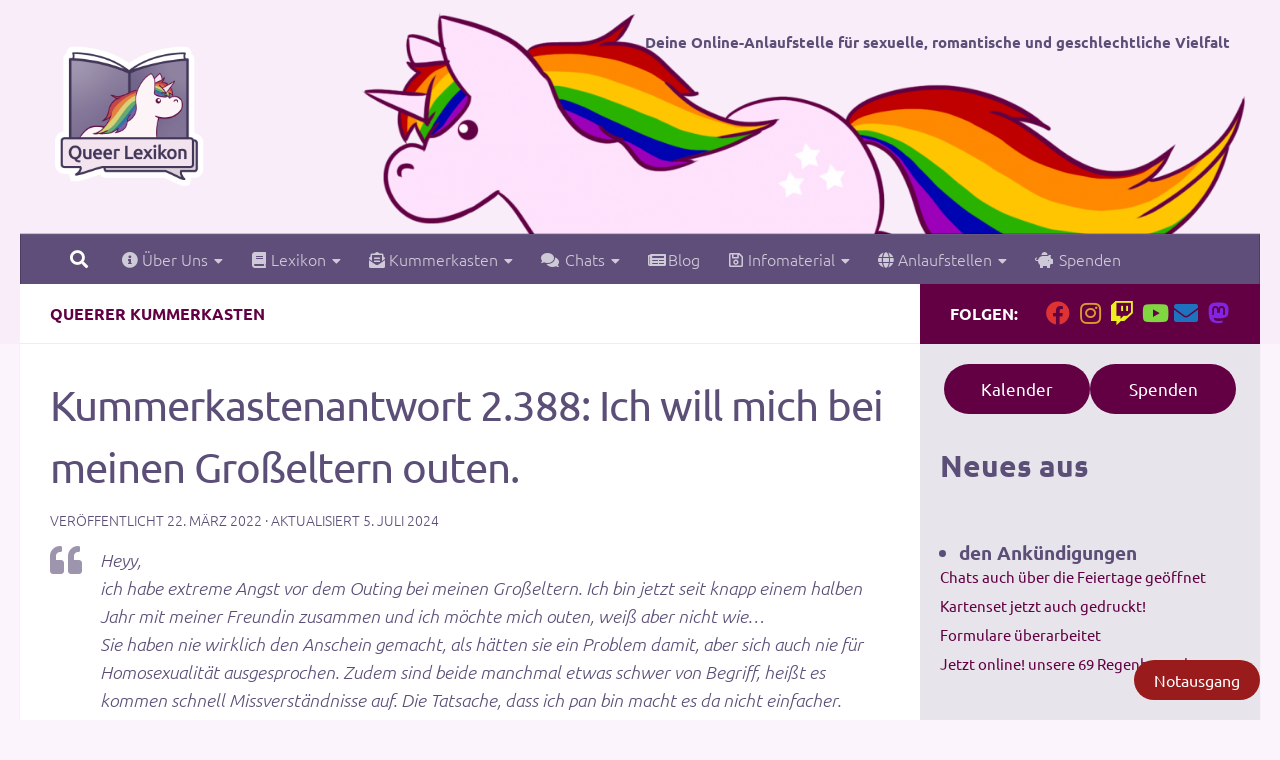

--- FILE ---
content_type: text/html; charset=UTF-8
request_url: https://queer-lexikon.net/2022/03/22/kummerkastenantwort-2-388-ich-will-mich-bei-meinen-grosseltern-outen/
body_size: 23659
content:
<!DOCTYPE html>
<html class="no-js" lang="de">
<head>
  <meta charset="UTF-8">
  <meta name="viewport" content="width=device-width, initial-scale=1.0">
  <link rel="profile" href="https://gmpg.org/xfn/11" />
  <link rel="pingback" href="https://queer-lexikon.net/xmlrpc.php">

  <title>Kummerkastenantwort 2.388: Ich will mich bei meinen Großeltern outen. | Queer Lexikon</title>
<meta name='robots' content='max-image-preview:large' />
<script>document.documentElement.className = document.documentElement.className.replace("no-js","js");</script>
<link rel='dns-prefetch' href='//v0.wordpress.com' />
<link rel="alternate" type="application/rss+xml" title="Queer Lexikon &raquo; Feed" href="https://queer-lexikon.net/feed/" />
<link rel="alternate" type="application/rss+xml" title="Queer Lexikon &raquo; Kommentar-Feed" href="https://queer-lexikon.net/comments/feed/" />
<link id="hu-user-gfont" href="//queer-lexikon.net/wp-content/uploads/omgf/hu-user-gfont/hu-user-gfont.css?ver=1647272763" rel="stylesheet" type="text/css"><link rel="alternate" type="application/rss+xml" title="Queer Lexikon &raquo; Kummerkastenantwort 2.388: Ich will mich bei meinen Großeltern outen.-Kommentar-Feed" href="https://queer-lexikon.net/2022/03/22/kummerkastenantwort-2-388-ich-will-mich-bei-meinen-grosseltern-outen/feed/" />
<link rel="alternate" title="oEmbed (JSON)" type="application/json+oembed" href="https://queer-lexikon.net/wp-json/oembed/1.0/embed?url=https%3A%2F%2Fqueer-lexikon.net%2F2022%2F03%2F22%2Fkummerkastenantwort-2-388-ich-will-mich-bei-meinen-grosseltern-outen%2F" />
<link rel="alternate" title="oEmbed (XML)" type="text/xml+oembed" href="https://queer-lexikon.net/wp-json/oembed/1.0/embed?url=https%3A%2F%2Fqueer-lexikon.net%2F2022%2F03%2F22%2Fkummerkastenantwort-2-388-ich-will-mich-bei-meinen-grosseltern-outen%2F&#038;format=xml" />
		<style>
			.lazyload,
			.lazyloading {
				max-width: 100%;
			}
		</style>
		<style id='wp-img-auto-sizes-contain-inline-css'>
img:is([sizes=auto i],[sizes^="auto," i]){contain-intrinsic-size:3000px 1500px}
/*# sourceURL=wp-img-auto-sizes-contain-inline-css */
</style>
<style id='wp-emoji-styles-inline-css'>

	img.wp-smiley, img.emoji {
		display: inline !important;
		border: none !important;
		box-shadow: none !important;
		height: 1em !important;
		width: 1em !important;
		margin: 0 0.07em !important;
		vertical-align: -0.1em !important;
		background: none !important;
		padding: 0 !important;
	}
/*# sourceURL=wp-emoji-styles-inline-css */
</style>
<style id='wp-block-library-inline-css'>
:root{--wp-block-synced-color:#7a00df;--wp-block-synced-color--rgb:122,0,223;--wp-bound-block-color:var(--wp-block-synced-color);--wp-editor-canvas-background:#ddd;--wp-admin-theme-color:#007cba;--wp-admin-theme-color--rgb:0,124,186;--wp-admin-theme-color-darker-10:#006ba1;--wp-admin-theme-color-darker-10--rgb:0,107,160.5;--wp-admin-theme-color-darker-20:#005a87;--wp-admin-theme-color-darker-20--rgb:0,90,135;--wp-admin-border-width-focus:2px}@media (min-resolution:192dpi){:root{--wp-admin-border-width-focus:1.5px}}.wp-element-button{cursor:pointer}:root .has-very-light-gray-background-color{background-color:#eee}:root .has-very-dark-gray-background-color{background-color:#313131}:root .has-very-light-gray-color{color:#eee}:root .has-very-dark-gray-color{color:#313131}:root .has-vivid-green-cyan-to-vivid-cyan-blue-gradient-background{background:linear-gradient(135deg,#00d084,#0693e3)}:root .has-purple-crush-gradient-background{background:linear-gradient(135deg,#34e2e4,#4721fb 50%,#ab1dfe)}:root .has-hazy-dawn-gradient-background{background:linear-gradient(135deg,#faaca8,#dad0ec)}:root .has-subdued-olive-gradient-background{background:linear-gradient(135deg,#fafae1,#67a671)}:root .has-atomic-cream-gradient-background{background:linear-gradient(135deg,#fdd79a,#004a59)}:root .has-nightshade-gradient-background{background:linear-gradient(135deg,#330968,#31cdcf)}:root .has-midnight-gradient-background{background:linear-gradient(135deg,#020381,#2874fc)}:root{--wp--preset--font-size--normal:16px;--wp--preset--font-size--huge:42px}.has-regular-font-size{font-size:1em}.has-larger-font-size{font-size:2.625em}.has-normal-font-size{font-size:var(--wp--preset--font-size--normal)}.has-huge-font-size{font-size:var(--wp--preset--font-size--huge)}.has-text-align-center{text-align:center}.has-text-align-left{text-align:left}.has-text-align-right{text-align:right}.has-fit-text{white-space:nowrap!important}#end-resizable-editor-section{display:none}.aligncenter{clear:both}.items-justified-left{justify-content:flex-start}.items-justified-center{justify-content:center}.items-justified-right{justify-content:flex-end}.items-justified-space-between{justify-content:space-between}.screen-reader-text{border:0;clip-path:inset(50%);height:1px;margin:-1px;overflow:hidden;padding:0;position:absolute;width:1px;word-wrap:normal!important}.screen-reader-text:focus{background-color:#ddd;clip-path:none;color:#444;display:block;font-size:1em;height:auto;left:5px;line-height:normal;padding:15px 23px 14px;text-decoration:none;top:5px;width:auto;z-index:100000}html :where(.has-border-color){border-style:solid}html :where([style*=border-top-color]){border-top-style:solid}html :where([style*=border-right-color]){border-right-style:solid}html :where([style*=border-bottom-color]){border-bottom-style:solid}html :where([style*=border-left-color]){border-left-style:solid}html :where([style*=border-width]){border-style:solid}html :where([style*=border-top-width]){border-top-style:solid}html :where([style*=border-right-width]){border-right-style:solid}html :where([style*=border-bottom-width]){border-bottom-style:solid}html :where([style*=border-left-width]){border-left-style:solid}html :where(img[class*=wp-image-]){height:auto;max-width:100%}:where(figure){margin:0 0 1em}html :where(.is-position-sticky){--wp-admin--admin-bar--position-offset:var(--wp-admin--admin-bar--height,0px)}@media screen and (max-width:600px){html :where(.is-position-sticky){--wp-admin--admin-bar--position-offset:0px}}

/*# sourceURL=wp-block-library-inline-css */
</style><style id='wp-block-button-inline-css'>
.wp-block-button__link{align-content:center;box-sizing:border-box;cursor:pointer;display:inline-block;height:100%;text-align:center;word-break:break-word}.wp-block-button__link.aligncenter{text-align:center}.wp-block-button__link.alignright{text-align:right}:where(.wp-block-button__link){border-radius:9999px;box-shadow:none;padding:calc(.667em + 2px) calc(1.333em + 2px);text-decoration:none}.wp-block-button[style*=text-decoration] .wp-block-button__link{text-decoration:inherit}.wp-block-buttons>.wp-block-button.has-custom-width{max-width:none}.wp-block-buttons>.wp-block-button.has-custom-width .wp-block-button__link{width:100%}.wp-block-buttons>.wp-block-button.has-custom-font-size .wp-block-button__link{font-size:inherit}.wp-block-buttons>.wp-block-button.wp-block-button__width-25{width:calc(25% - var(--wp--style--block-gap, .5em)*.75)}.wp-block-buttons>.wp-block-button.wp-block-button__width-50{width:calc(50% - var(--wp--style--block-gap, .5em)*.5)}.wp-block-buttons>.wp-block-button.wp-block-button__width-75{width:calc(75% - var(--wp--style--block-gap, .5em)*.25)}.wp-block-buttons>.wp-block-button.wp-block-button__width-100{flex-basis:100%;width:100%}.wp-block-buttons.is-vertical>.wp-block-button.wp-block-button__width-25{width:25%}.wp-block-buttons.is-vertical>.wp-block-button.wp-block-button__width-50{width:50%}.wp-block-buttons.is-vertical>.wp-block-button.wp-block-button__width-75{width:75%}.wp-block-button.is-style-squared,.wp-block-button__link.wp-block-button.is-style-squared{border-radius:0}.wp-block-button.no-border-radius,.wp-block-button__link.no-border-radius{border-radius:0!important}:root :where(.wp-block-button .wp-block-button__link.is-style-outline),:root :where(.wp-block-button.is-style-outline>.wp-block-button__link){border:2px solid;padding:.667em 1.333em}:root :where(.wp-block-button .wp-block-button__link.is-style-outline:not(.has-text-color)),:root :where(.wp-block-button.is-style-outline>.wp-block-button__link:not(.has-text-color)){color:currentColor}:root :where(.wp-block-button .wp-block-button__link.is-style-outline:not(.has-background)),:root :where(.wp-block-button.is-style-outline>.wp-block-button__link:not(.has-background)){background-color:initial;background-image:none}
/*# sourceURL=https://queer-lexikon.net/wp-includes/blocks/button/style.min.css */
</style>
<style id='wp-block-heading-inline-css'>
h1:where(.wp-block-heading).has-background,h2:where(.wp-block-heading).has-background,h3:where(.wp-block-heading).has-background,h4:where(.wp-block-heading).has-background,h5:where(.wp-block-heading).has-background,h6:where(.wp-block-heading).has-background{padding:1.25em 2.375em}h1.has-text-align-left[style*=writing-mode]:where([style*=vertical-lr]),h1.has-text-align-right[style*=writing-mode]:where([style*=vertical-rl]),h2.has-text-align-left[style*=writing-mode]:where([style*=vertical-lr]),h2.has-text-align-right[style*=writing-mode]:where([style*=vertical-rl]),h3.has-text-align-left[style*=writing-mode]:where([style*=vertical-lr]),h3.has-text-align-right[style*=writing-mode]:where([style*=vertical-rl]),h4.has-text-align-left[style*=writing-mode]:where([style*=vertical-lr]),h4.has-text-align-right[style*=writing-mode]:where([style*=vertical-rl]),h5.has-text-align-left[style*=writing-mode]:where([style*=vertical-lr]),h5.has-text-align-right[style*=writing-mode]:where([style*=vertical-rl]),h6.has-text-align-left[style*=writing-mode]:where([style*=vertical-lr]),h6.has-text-align-right[style*=writing-mode]:where([style*=vertical-rl]){rotate:180deg}
/*# sourceURL=https://queer-lexikon.net/wp-includes/blocks/heading/style.min.css */
</style>
<style id='wp-block-latest-posts-inline-css'>
.wp-block-latest-posts{box-sizing:border-box}.wp-block-latest-posts.alignleft{margin-right:2em}.wp-block-latest-posts.alignright{margin-left:2em}.wp-block-latest-posts.wp-block-latest-posts__list{list-style:none}.wp-block-latest-posts.wp-block-latest-posts__list li{clear:both;overflow-wrap:break-word}.wp-block-latest-posts.is-grid{display:flex;flex-wrap:wrap}.wp-block-latest-posts.is-grid li{margin:0 1.25em 1.25em 0;width:100%}@media (min-width:600px){.wp-block-latest-posts.columns-2 li{width:calc(50% - .625em)}.wp-block-latest-posts.columns-2 li:nth-child(2n){margin-right:0}.wp-block-latest-posts.columns-3 li{width:calc(33.33333% - .83333em)}.wp-block-latest-posts.columns-3 li:nth-child(3n){margin-right:0}.wp-block-latest-posts.columns-4 li{width:calc(25% - .9375em)}.wp-block-latest-posts.columns-4 li:nth-child(4n){margin-right:0}.wp-block-latest-posts.columns-5 li{width:calc(20% - 1em)}.wp-block-latest-posts.columns-5 li:nth-child(5n){margin-right:0}.wp-block-latest-posts.columns-6 li{width:calc(16.66667% - 1.04167em)}.wp-block-latest-posts.columns-6 li:nth-child(6n){margin-right:0}}:root :where(.wp-block-latest-posts.is-grid){padding:0}:root :where(.wp-block-latest-posts.wp-block-latest-posts__list){padding-left:0}.wp-block-latest-posts__post-author,.wp-block-latest-posts__post-date{display:block;font-size:.8125em}.wp-block-latest-posts__post-excerpt,.wp-block-latest-posts__post-full-content{margin-bottom:1em;margin-top:.5em}.wp-block-latest-posts__featured-image a{display:inline-block}.wp-block-latest-posts__featured-image img{height:auto;max-width:100%;width:auto}.wp-block-latest-posts__featured-image.alignleft{float:left;margin-right:1em}.wp-block-latest-posts__featured-image.alignright{float:right;margin-left:1em}.wp-block-latest-posts__featured-image.aligncenter{margin-bottom:1em;text-align:center}
/*# sourceURL=https://queer-lexikon.net/wp-includes/blocks/latest-posts/style.min.css */
</style>
<style id='wp-block-buttons-inline-css'>
.wp-block-buttons{box-sizing:border-box}.wp-block-buttons.is-vertical{flex-direction:column}.wp-block-buttons.is-vertical>.wp-block-button:last-child{margin-bottom:0}.wp-block-buttons>.wp-block-button{display:inline-block;margin:0}.wp-block-buttons.is-content-justification-left{justify-content:flex-start}.wp-block-buttons.is-content-justification-left.is-vertical{align-items:flex-start}.wp-block-buttons.is-content-justification-center{justify-content:center}.wp-block-buttons.is-content-justification-center.is-vertical{align-items:center}.wp-block-buttons.is-content-justification-right{justify-content:flex-end}.wp-block-buttons.is-content-justification-right.is-vertical{align-items:flex-end}.wp-block-buttons.is-content-justification-space-between{justify-content:space-between}.wp-block-buttons.aligncenter{text-align:center}.wp-block-buttons:not(.is-content-justification-space-between,.is-content-justification-right,.is-content-justification-left,.is-content-justification-center) .wp-block-button.aligncenter{margin-left:auto;margin-right:auto;width:100%}.wp-block-buttons[style*=text-decoration] .wp-block-button,.wp-block-buttons[style*=text-decoration] .wp-block-button__link{text-decoration:inherit}.wp-block-buttons.has-custom-font-size .wp-block-button__link{font-size:inherit}.wp-block-buttons .wp-block-button__link{width:100%}.wp-block-button.aligncenter{text-align:center}
/*# sourceURL=https://queer-lexikon.net/wp-includes/blocks/buttons/style.min.css */
</style>
<style id='wp-block-tag-cloud-inline-css'>
.wp-block-tag-cloud{box-sizing:border-box}.wp-block-tag-cloud.aligncenter{justify-content:center;text-align:center}.wp-block-tag-cloud a{display:inline-block;margin-right:5px}.wp-block-tag-cloud span{display:inline-block;margin-left:5px;text-decoration:none}:root :where(.wp-block-tag-cloud.is-style-outline){display:flex;flex-wrap:wrap;gap:1ch}:root :where(.wp-block-tag-cloud.is-style-outline a){border:1px solid;font-size:unset!important;margin-right:0;padding:1ch 2ch;text-decoration:none!important}
/*# sourceURL=https://queer-lexikon.net/wp-includes/blocks/tag-cloud/style.min.css */
</style>
<style id='wp-block-columns-inline-css'>
.wp-block-columns{box-sizing:border-box;display:flex;flex-wrap:wrap!important}@media (min-width:782px){.wp-block-columns{flex-wrap:nowrap!important}}.wp-block-columns{align-items:normal!important}.wp-block-columns.are-vertically-aligned-top{align-items:flex-start}.wp-block-columns.are-vertically-aligned-center{align-items:center}.wp-block-columns.are-vertically-aligned-bottom{align-items:flex-end}@media (max-width:781px){.wp-block-columns:not(.is-not-stacked-on-mobile)>.wp-block-column{flex-basis:100%!important}}@media (min-width:782px){.wp-block-columns:not(.is-not-stacked-on-mobile)>.wp-block-column{flex-basis:0;flex-grow:1}.wp-block-columns:not(.is-not-stacked-on-mobile)>.wp-block-column[style*=flex-basis]{flex-grow:0}}.wp-block-columns.is-not-stacked-on-mobile{flex-wrap:nowrap!important}.wp-block-columns.is-not-stacked-on-mobile>.wp-block-column{flex-basis:0;flex-grow:1}.wp-block-columns.is-not-stacked-on-mobile>.wp-block-column[style*=flex-basis]{flex-grow:0}:where(.wp-block-columns){margin-bottom:1.75em}:where(.wp-block-columns.has-background){padding:1.25em 2.375em}.wp-block-column{flex-grow:1;min-width:0;overflow-wrap:break-word;word-break:break-word}.wp-block-column.is-vertically-aligned-top{align-self:flex-start}.wp-block-column.is-vertically-aligned-center{align-self:center}.wp-block-column.is-vertically-aligned-bottom{align-self:flex-end}.wp-block-column.is-vertically-aligned-stretch{align-self:stretch}.wp-block-column.is-vertically-aligned-bottom,.wp-block-column.is-vertically-aligned-center,.wp-block-column.is-vertically-aligned-top{width:100%}
/*# sourceURL=https://queer-lexikon.net/wp-includes/blocks/columns/style.min.css */
</style>
<style id='wp-block-group-inline-css'>
.wp-block-group{box-sizing:border-box}:where(.wp-block-group.wp-block-group-is-layout-constrained){position:relative}
/*# sourceURL=https://queer-lexikon.net/wp-includes/blocks/group/style.min.css */
</style>
<style id='wp-block-paragraph-inline-css'>
.is-small-text{font-size:.875em}.is-regular-text{font-size:1em}.is-large-text{font-size:2.25em}.is-larger-text{font-size:3em}.has-drop-cap:not(:focus):first-letter{float:left;font-size:8.4em;font-style:normal;font-weight:100;line-height:.68;margin:.05em .1em 0 0;text-transform:uppercase}body.rtl .has-drop-cap:not(:focus):first-letter{float:none;margin-left:.1em}p.has-drop-cap.has-background{overflow:hidden}:root :where(p.has-background){padding:1.25em 2.375em}:where(p.has-text-color:not(.has-link-color)) a{color:inherit}p.has-text-align-left[style*="writing-mode:vertical-lr"],p.has-text-align-right[style*="writing-mode:vertical-rl"]{rotate:180deg}
/*# sourceURL=https://queer-lexikon.net/wp-includes/blocks/paragraph/style.min.css */
</style>
<style id='wp-block-quote-inline-css'>
.wp-block-quote{box-sizing:border-box;overflow-wrap:break-word}.wp-block-quote.is-large:where(:not(.is-style-plain)),.wp-block-quote.is-style-large:where(:not(.is-style-plain)){margin-bottom:1em;padding:0 1em}.wp-block-quote.is-large:where(:not(.is-style-plain)) p,.wp-block-quote.is-style-large:where(:not(.is-style-plain)) p{font-size:1.5em;font-style:italic;line-height:1.6}.wp-block-quote.is-large:where(:not(.is-style-plain)) cite,.wp-block-quote.is-large:where(:not(.is-style-plain)) footer,.wp-block-quote.is-style-large:where(:not(.is-style-plain)) cite,.wp-block-quote.is-style-large:where(:not(.is-style-plain)) footer{font-size:1.125em;text-align:right}.wp-block-quote>cite{display:block}
/*# sourceURL=https://queer-lexikon.net/wp-includes/blocks/quote/style.min.css */
</style>
<style id='wp-block-separator-inline-css'>
@charset "UTF-8";.wp-block-separator{border:none;border-top:2px solid}:root :where(.wp-block-separator.is-style-dots){height:auto;line-height:1;text-align:center}:root :where(.wp-block-separator.is-style-dots):before{color:currentColor;content:"···";font-family:serif;font-size:1.5em;letter-spacing:2em;padding-left:2em}.wp-block-separator.is-style-dots{background:none!important;border:none!important}
/*# sourceURL=https://queer-lexikon.net/wp-includes/blocks/separator/style.min.css */
</style>
<link rel='stylesheet' id='flex-posts-css' href='https://queer-lexikon.net/wp-content/plugins/flex-posts/public/css/flex-posts.min.css?ver=1.12.0' media='all' />
<style id='global-styles-inline-css'>
:root{--wp--preset--aspect-ratio--square: 1;--wp--preset--aspect-ratio--4-3: 4/3;--wp--preset--aspect-ratio--3-4: 3/4;--wp--preset--aspect-ratio--3-2: 3/2;--wp--preset--aspect-ratio--2-3: 2/3;--wp--preset--aspect-ratio--16-9: 16/9;--wp--preset--aspect-ratio--9-16: 9/16;--wp--preset--color--black: #000000;--wp--preset--color--cyan-bluish-gray: #abb8c3;--wp--preset--color--white: #ffffff;--wp--preset--color--pale-pink: #f78da7;--wp--preset--color--vivid-red: #cf2e2e;--wp--preset--color--luminous-vivid-orange: #ff6900;--wp--preset--color--luminous-vivid-amber: #fcb900;--wp--preset--color--light-green-cyan: #7bdcb5;--wp--preset--color--vivid-green-cyan: #00d084;--wp--preset--color--pale-cyan-blue: #8ed1fc;--wp--preset--color--vivid-cyan-blue: #0693e3;--wp--preset--color--vivid-purple: #9b51e0;--wp--preset--gradient--vivid-cyan-blue-to-vivid-purple: linear-gradient(135deg,rgb(6,147,227) 0%,rgb(155,81,224) 100%);--wp--preset--gradient--light-green-cyan-to-vivid-green-cyan: linear-gradient(135deg,rgb(122,220,180) 0%,rgb(0,208,130) 100%);--wp--preset--gradient--luminous-vivid-amber-to-luminous-vivid-orange: linear-gradient(135deg,rgb(252,185,0) 0%,rgb(255,105,0) 100%);--wp--preset--gradient--luminous-vivid-orange-to-vivid-red: linear-gradient(135deg,rgb(255,105,0) 0%,rgb(207,46,46) 100%);--wp--preset--gradient--very-light-gray-to-cyan-bluish-gray: linear-gradient(135deg,rgb(238,238,238) 0%,rgb(169,184,195) 100%);--wp--preset--gradient--cool-to-warm-spectrum: linear-gradient(135deg,rgb(74,234,220) 0%,rgb(151,120,209) 20%,rgb(207,42,186) 40%,rgb(238,44,130) 60%,rgb(251,105,98) 80%,rgb(254,248,76) 100%);--wp--preset--gradient--blush-light-purple: linear-gradient(135deg,rgb(255,206,236) 0%,rgb(152,150,240) 100%);--wp--preset--gradient--blush-bordeaux: linear-gradient(135deg,rgb(254,205,165) 0%,rgb(254,45,45) 50%,rgb(107,0,62) 100%);--wp--preset--gradient--luminous-dusk: linear-gradient(135deg,rgb(255,203,112) 0%,rgb(199,81,192) 50%,rgb(65,88,208) 100%);--wp--preset--gradient--pale-ocean: linear-gradient(135deg,rgb(255,245,203) 0%,rgb(182,227,212) 50%,rgb(51,167,181) 100%);--wp--preset--gradient--electric-grass: linear-gradient(135deg,rgb(202,248,128) 0%,rgb(113,206,126) 100%);--wp--preset--gradient--midnight: linear-gradient(135deg,rgb(2,3,129) 0%,rgb(40,116,252) 100%);--wp--preset--font-size--small: 13px;--wp--preset--font-size--medium: 20px;--wp--preset--font-size--large: 36px;--wp--preset--font-size--x-large: 42px;--wp--preset--spacing--20: 0.44rem;--wp--preset--spacing--30: 0.67rem;--wp--preset--spacing--40: 1rem;--wp--preset--spacing--50: 1.5rem;--wp--preset--spacing--60: 2.25rem;--wp--preset--spacing--70: 3.38rem;--wp--preset--spacing--80: 5.06rem;--wp--preset--shadow--natural: 6px 6px 9px rgba(0, 0, 0, 0.2);--wp--preset--shadow--deep: 12px 12px 50px rgba(0, 0, 0, 0.4);--wp--preset--shadow--sharp: 6px 6px 0px rgba(0, 0, 0, 0.2);--wp--preset--shadow--outlined: 6px 6px 0px -3px rgb(255, 255, 255), 6px 6px rgb(0, 0, 0);--wp--preset--shadow--crisp: 6px 6px 0px rgb(0, 0, 0);}:where(.is-layout-flex){gap: 0.5em;}:where(.is-layout-grid){gap: 0.5em;}body .is-layout-flex{display: flex;}.is-layout-flex{flex-wrap: wrap;align-items: center;}.is-layout-flex > :is(*, div){margin: 0;}body .is-layout-grid{display: grid;}.is-layout-grid > :is(*, div){margin: 0;}:where(.wp-block-columns.is-layout-flex){gap: 2em;}:where(.wp-block-columns.is-layout-grid){gap: 2em;}:where(.wp-block-post-template.is-layout-flex){gap: 1.25em;}:where(.wp-block-post-template.is-layout-grid){gap: 1.25em;}.has-black-color{color: var(--wp--preset--color--black) !important;}.has-cyan-bluish-gray-color{color: var(--wp--preset--color--cyan-bluish-gray) !important;}.has-white-color{color: var(--wp--preset--color--white) !important;}.has-pale-pink-color{color: var(--wp--preset--color--pale-pink) !important;}.has-vivid-red-color{color: var(--wp--preset--color--vivid-red) !important;}.has-luminous-vivid-orange-color{color: var(--wp--preset--color--luminous-vivid-orange) !important;}.has-luminous-vivid-amber-color{color: var(--wp--preset--color--luminous-vivid-amber) !important;}.has-light-green-cyan-color{color: var(--wp--preset--color--light-green-cyan) !important;}.has-vivid-green-cyan-color{color: var(--wp--preset--color--vivid-green-cyan) !important;}.has-pale-cyan-blue-color{color: var(--wp--preset--color--pale-cyan-blue) !important;}.has-vivid-cyan-blue-color{color: var(--wp--preset--color--vivid-cyan-blue) !important;}.has-vivid-purple-color{color: var(--wp--preset--color--vivid-purple) !important;}.has-black-background-color{background-color: var(--wp--preset--color--black) !important;}.has-cyan-bluish-gray-background-color{background-color: var(--wp--preset--color--cyan-bluish-gray) !important;}.has-white-background-color{background-color: var(--wp--preset--color--white) !important;}.has-pale-pink-background-color{background-color: var(--wp--preset--color--pale-pink) !important;}.has-vivid-red-background-color{background-color: var(--wp--preset--color--vivid-red) !important;}.has-luminous-vivid-orange-background-color{background-color: var(--wp--preset--color--luminous-vivid-orange) !important;}.has-luminous-vivid-amber-background-color{background-color: var(--wp--preset--color--luminous-vivid-amber) !important;}.has-light-green-cyan-background-color{background-color: var(--wp--preset--color--light-green-cyan) !important;}.has-vivid-green-cyan-background-color{background-color: var(--wp--preset--color--vivid-green-cyan) !important;}.has-pale-cyan-blue-background-color{background-color: var(--wp--preset--color--pale-cyan-blue) !important;}.has-vivid-cyan-blue-background-color{background-color: var(--wp--preset--color--vivid-cyan-blue) !important;}.has-vivid-purple-background-color{background-color: var(--wp--preset--color--vivid-purple) !important;}.has-black-border-color{border-color: var(--wp--preset--color--black) !important;}.has-cyan-bluish-gray-border-color{border-color: var(--wp--preset--color--cyan-bluish-gray) !important;}.has-white-border-color{border-color: var(--wp--preset--color--white) !important;}.has-pale-pink-border-color{border-color: var(--wp--preset--color--pale-pink) !important;}.has-vivid-red-border-color{border-color: var(--wp--preset--color--vivid-red) !important;}.has-luminous-vivid-orange-border-color{border-color: var(--wp--preset--color--luminous-vivid-orange) !important;}.has-luminous-vivid-amber-border-color{border-color: var(--wp--preset--color--luminous-vivid-amber) !important;}.has-light-green-cyan-border-color{border-color: var(--wp--preset--color--light-green-cyan) !important;}.has-vivid-green-cyan-border-color{border-color: var(--wp--preset--color--vivid-green-cyan) !important;}.has-pale-cyan-blue-border-color{border-color: var(--wp--preset--color--pale-cyan-blue) !important;}.has-vivid-cyan-blue-border-color{border-color: var(--wp--preset--color--vivid-cyan-blue) !important;}.has-vivid-purple-border-color{border-color: var(--wp--preset--color--vivid-purple) !important;}.has-vivid-cyan-blue-to-vivid-purple-gradient-background{background: var(--wp--preset--gradient--vivid-cyan-blue-to-vivid-purple) !important;}.has-light-green-cyan-to-vivid-green-cyan-gradient-background{background: var(--wp--preset--gradient--light-green-cyan-to-vivid-green-cyan) !important;}.has-luminous-vivid-amber-to-luminous-vivid-orange-gradient-background{background: var(--wp--preset--gradient--luminous-vivid-amber-to-luminous-vivid-orange) !important;}.has-luminous-vivid-orange-to-vivid-red-gradient-background{background: var(--wp--preset--gradient--luminous-vivid-orange-to-vivid-red) !important;}.has-very-light-gray-to-cyan-bluish-gray-gradient-background{background: var(--wp--preset--gradient--very-light-gray-to-cyan-bluish-gray) !important;}.has-cool-to-warm-spectrum-gradient-background{background: var(--wp--preset--gradient--cool-to-warm-spectrum) !important;}.has-blush-light-purple-gradient-background{background: var(--wp--preset--gradient--blush-light-purple) !important;}.has-blush-bordeaux-gradient-background{background: var(--wp--preset--gradient--blush-bordeaux) !important;}.has-luminous-dusk-gradient-background{background: var(--wp--preset--gradient--luminous-dusk) !important;}.has-pale-ocean-gradient-background{background: var(--wp--preset--gradient--pale-ocean) !important;}.has-electric-grass-gradient-background{background: var(--wp--preset--gradient--electric-grass) !important;}.has-midnight-gradient-background{background: var(--wp--preset--gradient--midnight) !important;}.has-small-font-size{font-size: var(--wp--preset--font-size--small) !important;}.has-medium-font-size{font-size: var(--wp--preset--font-size--medium) !important;}.has-large-font-size{font-size: var(--wp--preset--font-size--large) !important;}.has-x-large-font-size{font-size: var(--wp--preset--font-size--x-large) !important;}
:where(.wp-block-columns.is-layout-flex){gap: 2em;}:where(.wp-block-columns.is-layout-grid){gap: 2em;}
/*# sourceURL=global-styles-inline-css */
</style>
<style id='core-block-supports-inline-css'>
.wp-container-core-buttons-is-layout-16018d1d{justify-content:center;}.wp-container-core-columns-is-layout-9d6595d7{flex-wrap:nowrap;}.wp-container-core-group-is-layout-8cf370e7{flex-direction:column;align-items:flex-start;}
/*# sourceURL=core-block-supports-inline-css */
</style>

<style id='classic-theme-styles-inline-css'>
/*! This file is auto-generated */
.wp-block-button__link{color:#fff;background-color:#32373c;border-radius:9999px;box-shadow:none;text-decoration:none;padding:calc(.667em + 2px) calc(1.333em + 2px);font-size:1.125em}.wp-block-file__button{background:#32373c;color:#fff;text-decoration:none}
/*# sourceURL=/wp-includes/css/classic-themes.min.css */
</style>
<link rel='stylesheet' id='wpa-css-css' href='https://queer-lexikon.net/wp-content/plugins/honeypot/includes/css/wpa.css?ver=2.3.04' media='all' />
<link rel='stylesheet' id='frontendCSS-css' href='https://queer-lexikon.net/wp-content/plugins/safety-exit/assets/css/frontend.css?ver=6.9' media='all' />
<link rel='stylesheet' id='ep_general_styles-css' href='https://queer-lexikon.net/wp-content/plugins/elasticpress/dist/css/general-styles.css?ver=66295efe92a630617c00' media='all' />
<link rel='stylesheet' id='hueman-main-style-css' href='https://queer-lexikon.net/wp-content/themes/hueman/assets/front/css/main.min.css?ver=3.7.27' media='all' />
<style id='hueman-main-style-inline-css'>
body { font-family:'Ubuntu', Arial, sans-serif;font-size:1.00rem }@media only screen and (min-width: 720px) {
        .nav > li { font-size:1.00rem; }
      }.sidebar .widget { padding-left: 20px; padding-right: 20px; padding-top: 20px; }::selection { background-color: #620043; }
::-moz-selection { background-color: #620043; }a,a>span.hu-external::after,.themeform label .required,#flexslider-featured .flex-direction-nav .flex-next:hover,#flexslider-featured .flex-direction-nav .flex-prev:hover,.post-hover:hover .post-title a,.post-title a:hover,.sidebar.s1 .post-nav li a:hover i,.content .post-nav li a:hover i,.post-related a:hover,.sidebar.s1 .widget_rss ul li a,#footer .widget_rss ul li a,.sidebar.s1 .widget_calendar a,#footer .widget_calendar a,.sidebar.s1 .alx-tab .tab-item-category a,.sidebar.s1 .alx-posts .post-item-category a,.sidebar.s1 .alx-tab li:hover .tab-item-title a,.sidebar.s1 .alx-tab li:hover .tab-item-comment a,.sidebar.s1 .alx-posts li:hover .post-item-title a,#footer .alx-tab .tab-item-category a,#footer .alx-posts .post-item-category a,#footer .alx-tab li:hover .tab-item-title a,#footer .alx-tab li:hover .tab-item-comment a,#footer .alx-posts li:hover .post-item-title a,.comment-tabs li.active a,.comment-awaiting-moderation,.child-menu a:hover,.child-menu .current_page_item > a,.wp-pagenavi a{ color: #620043; }input[type="submit"],.themeform button[type="submit"],.sidebar.s1 .sidebar-top,.sidebar.s1 .sidebar-toggle,#flexslider-featured .flex-control-nav li a.flex-active,.post-tags a:hover,.sidebar.s1 .widget_calendar caption,#footer .widget_calendar caption,.author-bio .bio-avatar:after,.commentlist li.bypostauthor > .comment-body:after,.commentlist li.comment-author-admin > .comment-body:after{ background-color: #620043; }.post-format .format-container { border-color: #620043; }.sidebar.s1 .alx-tabs-nav li.active a,#footer .alx-tabs-nav li.active a,.comment-tabs li.active a,.wp-pagenavi a:hover,.wp-pagenavi a:active,.wp-pagenavi span.current{ border-bottom-color: #620043!important; }.sidebar.s2 .post-nav li a:hover i,
.sidebar.s2 .widget_rss ul li a,
.sidebar.s2 .widget_calendar a,
.sidebar.s2 .alx-tab .tab-item-category a,
.sidebar.s2 .alx-posts .post-item-category a,
.sidebar.s2 .alx-tab li:hover .tab-item-title a,
.sidebar.s2 .alx-tab li:hover .tab-item-comment a,
.sidebar.s2 .alx-posts li:hover .post-item-title a { color: #8688f4; }
.sidebar.s2 .sidebar-top,.sidebar.s2 .sidebar-toggle,.post-comments,.jp-play-bar,.jp-volume-bar-value,.sidebar.s2 .widget_calendar caption{ background-color: #8688f4; }.sidebar.s2 .alx-tabs-nav li.active a { border-bottom-color: #8688f4; }
.post-comments::before { border-right-color: #8688f4; }
      .search-expand,
              #nav-topbar.nav-container { background-color: #26272b}@media only screen and (min-width: 720px) {
                #nav-topbar .nav ul { background-color: #26272b; }
              }.is-scrolled #header .nav-container.desktop-sticky,
              .is-scrolled #header .search-expand { background-color: #26272b; background-color: rgba(38,39,43,0.90) }.is-scrolled .topbar-transparent #nav-topbar.desktop-sticky .nav ul { background-color: #26272b; background-color: rgba(38,39,43,0.95) }#header { background-color: #faedfa; }
@media only screen and (min-width: 720px) {
  #nav-header .nav ul { background-color: #faedfa; }
}
        #header #nav-mobile { background-color: #5f4e7a; }.is-scrolled #header #nav-mobile { background-color: #5f4e7a; background-color: rgba(95,78,122,0.90) }#nav-header.nav-container, #main-header-search .search-expand { background-color: #5f4e7a; }
@media only screen and (min-width: 720px) {
  #nav-header .nav ul { background-color: #5f4e7a; }
}
        .site-title a img { max-height: 150px; }img { -webkit-border-radius: 5px; border-radius: 5px; }body { background-color: #eaeaea; }
/*# sourceURL=hueman-main-style-inline-css */
</style>
<link rel='stylesheet' id='theme-stylesheet-css' href='https://queer-lexikon.net/wp-content/themes/hueman-child/style.css?ver=6.9' media='all' />
<link rel='stylesheet' id='hueman-font-awesome-css' href='https://queer-lexikon.net/wp-content/themes/hueman/assets/front/css/font-awesome.min.css?ver=3.7.27' media='all' />
<link rel='stylesheet' id='searchterm-highlighting-css' href='https://queer-lexikon.net/wp-content/plugins/elasticpress/dist/css/highlighting-styles.css?ver=252562c4ed9241547293' media='all' />
<link rel='stylesheet' id='srpw-style-css' href='https://queer-lexikon.net/wp-content/plugins/smart-recent-posts-widget/assets/css/srpw-frontend.css?ver=6.9' media='all' />
<link rel='stylesheet' id='myStyleSheets-css' href='https://queer-lexikon.net/wp-content/plugins/wp-latest-posts/css/wplp_front.css?ver=5.0.11' media='all' />
<script id="nb-jquery" src="https://queer-lexikon.net/wp-includes/js/jquery/jquery.min.js?ver=3.7.1" id="jquery-core-js"></script>
<script src="https://queer-lexikon.net/wp-includes/js/jquery/jquery-migrate.min.js?ver=3.4.1" id="jquery-migrate-js"></script>
<script src="https://queer-lexikon.net/wp-content/plugins/podlove-web-player/web-player/embed.js?ver=5.9.2" id="podlove-web-player-player-js"></script>
<script src="https://queer-lexikon.net/wp-content/plugins/podlove-web-player/js/cache.js?ver=5.9.2" id="podlove-web-player-player-cache-js"></script>
<script src="https://queer-lexikon.net/wp-content/plugins/safety-exit/assets/js/frontend.js?ver=6.9" id="frontendJs-js"></script>
<link rel="https://api.w.org/" href="https://queer-lexikon.net/wp-json/" /><link rel="alternate" title="JSON" type="application/json" href="https://queer-lexikon.net/wp-json/wp/v2/posts/19910" /><link rel="EditURI" type="application/rsd+xml" title="RSD" href="https://queer-lexikon.net/xmlrpc.php?rsd" />
<link rel='shortlink' href='https://queer-lexikon.net/?p=19910' />
<script>window.sftExtBtn={};window.sftExtBtn.classes="bottom right rectangle";window.sftExtBtn.icon="";window.sftExtBtn.newTabUrl="https:\/\/de.wikipedia.org\/wiki\/Wikipedia:Hauptseite";window.sftExtBtn.currentTabUrl="https:\/\/www.google.com\/search?&q=wikipedia";window.sftExtBtn.btnType="rectangle";window.sftExtBtn.text="Notausgang";window.sftExtBtn.shouldShow=true;</script><style>:root{--sftExt_bgColor:rgba(153,27,27,1);--sftExt_textColor:rgba(255, 255, 255, 1);--sftExt_active:inline-block;--sftExt_activeMobile:inline-block;--sftExt_mobileBreakPoint:600px;--sftExt_rectangle_fontSize:1rem;--sftExt_rectangle_letterSpacing:inherit;--sftExt_rectangle_borderRadius:9999px;}</style>		<script>
			document.documentElement.className = document.documentElement.className.replace('no-js', 'js');
		</script>
				<style>
			.no-js img.lazyload {
				display: none;
			}

			figure.wp-block-image img.lazyloading {
				min-width: 150px;
			}

			.lazyload,
			.lazyloading {
				--smush-placeholder-width: 100px;
				--smush-placeholder-aspect-ratio: 1/1;
				width: var(--smush-image-width, var(--smush-placeholder-width)) !important;
				aspect-ratio: var(--smush-image-aspect-ratio, var(--smush-placeholder-aspect-ratio)) !important;
			}

						.lazyload, .lazyloading {
				opacity: 0;
			}

			.lazyloaded {
				opacity: 1;
				transition: opacity 400ms;
				transition-delay: 0ms;
			}

					</style>
		    <link rel="preload" as="font" type="font/woff2" href="https://queer-lexikon.net/wp-content/themes/hueman/assets/front/webfonts/fa-brands-400.woff2?v=5.15.2" crossorigin="anonymous"/>
    <link rel="preload" as="font" type="font/woff2" href="https://queer-lexikon.net/wp-content/themes/hueman/assets/front/webfonts/fa-regular-400.woff2?v=5.15.2" crossorigin="anonymous"/>
    <link rel="preload" as="font" type="font/woff2" href="https://queer-lexikon.net/wp-content/themes/hueman/assets/front/webfonts/fa-solid-900.woff2?v=5.15.2" crossorigin="anonymous"/>
  <!--[if lt IE 9]>
<script src="https://queer-lexikon.net/wp-content/themes/hueman/assets/front/js/ie/html5shiv-printshiv.min.js"></script>
<script src="https://queer-lexikon.net/wp-content/themes/hueman/assets/front/js/ie/selectivizr.js"></script>
<![endif]-->
<!-- SEO meta tags powered by SmartCrawl https://wpmudev.com/project/smartcrawl-wordpress-seo/ -->
<meta name="description" content="Heyy, ich habe extreme Angst vor dem Outing bei meinen Großeltern. Ich bin jetzt seit knapp einem halben Jahr mit meiner Freundin zusammen und ich möchte mi ..." />
<meta name="fediverse:creator" content="@QueerLexikon@queer-lexikon.net">
<script type="application/ld+json">{"@context":"https:\/\/schema.org","@graph":[{"@type":"WPHeader","url":"https:\/\/queer-lexikon.net\/2022\/03\/22\/kummerkastenantwort-2-388-ich-will-mich-bei-meinen-grosseltern-outen\/","headline":"Kummerkastenantwort 2.388: Ich will mich bei meinen Gro\u00dfeltern outen. | Queer Lexikon","description":"Heyy, ich habe extreme Angst vor dem Outing bei meinen Gro\u00dfeltern. Ich bin jetzt seit knapp einem halben Jahr mit meiner Freundin zusammen und ich m\u00f6chte mi ..."},{"@type":"WPFooter","url":"https:\/\/queer-lexikon.net\/2022\/03\/22\/kummerkastenantwort-2-388-ich-will-mich-bei-meinen-grosseltern-outen\/","headline":"Kummerkastenantwort 2.388: Ich will mich bei meinen Gro\u00dfeltern outen. | Queer Lexikon","description":"Heyy, ich habe extreme Angst vor dem Outing bei meinen Gro\u00dfeltern. Ich bin jetzt seit knapp einem halben Jahr mit meiner Freundin zusammen und ich m\u00f6chte mi ...","copyrightYear":"2026"},{"@type":"Organization","@id":"https:\/\/queer-lexikon.net\/#schema-publishing-organization","url":"https:\/\/queer-lexikon.net","name":"Queer Lexikon","logo":{"@type":"ImageObject","@id":"https:\/\/queer-lexikon.net\/#schema-organization-logo","url":"https:\/\/queer-lexikon.net\/wp-content\/uploads\/2022\/09\/Logo_Queer-Lexikon.svg","height":60,"width":60}},{"@type":"WebSite","@id":"https:\/\/queer-lexikon.net\/#schema-website","url":"https:\/\/queer-lexikon.net","name":"Queer Lexikon","encoding":"UTF-8","potentialAction":{"@type":"SearchAction","target":"https:\/\/queer-lexikon.net\/search\/{search_term_string}\/","query-input":"required name=search_term_string"},"image":{"@type":"ImageObject","@id":"https:\/\/queer-lexikon.net\/#schema-site-logo","url":"https:\/\/queer-lexikon.net\/wp-content\/uploads\/2022\/09\/Logo_Queer-Lexikon.svg","height":424,"width":450}},{"@type":"BreadcrumbList","@id":"https:\/\/queer-lexikon.net\/2022\/03\/22\/kummerkastenantwort-2-388-ich-will-mich-bei-meinen-grosseltern-outen?page&year=2022&monthnum=03&day=22&name=kummerkastenantwort-2-388-ich-will-mich-bei-meinen-grosseltern-outen\/#breadcrumb","itemListElement":[{"@type":"ListItem","position":1,"name":"Home","item":"https:\/\/queer-lexikon.net"},{"@type":"ListItem","position":2,"name":"Queerer Kummerkasten","item":"https:\/\/queer-lexikon.net\/category\/queerer-kummerkasten\/"},{"@type":"ListItem","position":3,"name":"Kummerkastenantwort 2.388: Ich will mich bei meinen Gro\u00dfeltern outen."}]},{"@type":"Person","@id":"https:\/\/queer-lexikon.net\/author\/annika\/#schema-author","name":"Annika"},{"@type":"WebPage","@id":"https:\/\/queer-lexikon.net\/2022\/03\/22\/kummerkastenantwort-2-388-ich-will-mich-bei-meinen-grosseltern-outen\/#schema-webpage","isPartOf":{"@id":"https:\/\/queer-lexikon.net\/#schema-website"},"publisher":{"@id":"https:\/\/queer-lexikon.net\/#schema-publishing-organization"},"url":"https:\/\/queer-lexikon.net\/2022\/03\/22\/kummerkastenantwort-2-388-ich-will-mich-bei-meinen-grosseltern-outen\/"},{"@type":"Article","mainEntityOfPage":{"@id":"https:\/\/queer-lexikon.net\/2022\/03\/22\/kummerkastenantwort-2-388-ich-will-mich-bei-meinen-grosseltern-outen\/#schema-webpage"},"author":{"@id":"https:\/\/queer-lexikon.net\/author\/annika\/#schema-author"},"publisher":{"@id":"https:\/\/queer-lexikon.net\/#schema-publishing-organization"},"dateModified":"2024-07-05T08:53:20","datePublished":"2022-03-22T08:11:18","headline":"Kummerkastenantwort 2.388: Ich will mich bei meinen Gro\u00dfeltern outen. | Queer Lexikon","description":"Heyy, ich habe extreme Angst vor dem Outing bei meinen Gro\u00dfeltern. Ich bin jetzt seit knapp einem halben Jahr mit meiner Freundin zusammen und ich m\u00f6chte mi ...","name":"Kummerkastenantwort 2.388: Ich will mich bei meinen Gro\u00dfeltern outen.","image":{"@type":"ImageObject","@id":"https:\/\/queer-lexikon.net\/2022\/03\/22\/kummerkastenantwort-2-388-ich-will-mich-bei-meinen-grosseltern-outen\/#schema-article-image","url":"https:\/\/queer-lexikon.net\/wp-content\/uploads\/2020\/02\/Beitragsbild_Kummerkasten.png","height":1800,"width":2880},"thumbnailUrl":"https:\/\/queer-lexikon.net\/wp-content\/uploads\/2020\/02\/Beitragsbild_Kummerkasten.png"}]}</script>
<meta property="og:type" content="article" />
<meta property="og:url" content="https://queer-lexikon.net/2022/03/22/kummerkastenantwort-2-388-ich-will-mich-bei-meinen-grosseltern-outen/" />
<meta property="og:title" content="Kummerkastenantwort 2.388: Ich will mich bei meinen Großeltern outen. | Queer Lexikon" />
<meta property="og:description" content="Heyy, ich habe extreme Angst vor dem Outing bei meinen Großeltern. Ich bin jetzt seit knapp einem halben Jahr mit meiner Freundin zusammen und ich möchte mi ..." />
<meta property="og:image" content="https://queer-lexikon.net/wp-content/uploads/2020/02/Beitragsbild_Kummerkasten.png" />
<meta property="og:image:width" content="2880" />
<meta property="og:image:height" content="1800" />
<meta property="article:published_time" content="2022-03-22T08:11:18" />
<meta property="article:author" content="Annika" />
<meta name="twitter:card" content="summary_large_image" />
<meta name="twitter:site" content="https://twitter.com/queerlexikon" />
<meta name="twitter:title" content="Kummerkastenantwort 2.388: Ich will mich bei meinen Großeltern outen. | Queer Lexikon" />
<meta name="twitter:description" content="Heyy, ich habe extreme Angst vor dem Outing bei meinen Großeltern. Ich bin jetzt seit knapp einem halben Jahr mit meiner Freundin zusammen und ich möchte mi ..." />
<meta name="twitter:image" content="https://queer-lexikon.net/wp-content/uploads/2020/02/Beitragsbild_Kummerkasten.png" />
<!-- /SEO -->
<link rel="icon" href="https://queer-lexikon.net/wp-content/uploads/2017/09/cropped-LGBT-32x32.png" sizes="32x32" />
<link rel="icon" href="https://queer-lexikon.net/wp-content/uploads/2017/09/cropped-LGBT-192x192.png" sizes="192x192" />
<link rel="apple-touch-icon" href="https://queer-lexikon.net/wp-content/uploads/2017/09/cropped-LGBT-180x180.png" />
<meta name="msapplication-TileImage" content="https://queer-lexikon.net/wp-content/uploads/2017/09/cropped-LGBT-270x270.png" />
		<style id="wp-custom-css">
			:root {
  /****** Definition von CD Farben ******/
  /* Texte und Hintergründe */
  --ql-beere:     #620043;
  --ql-beere60:   #A0668E;
  --ql-beere30:   #CFB2C6;
  --ql-beere15:   #E7D9E3;
  --ql-beere5:    #F7F2F5;
  --ql-nila:      #5C4F77;
  --ql-nila60:    #9D95AD;
  --ql-nila30:    #CECAD6;
  --ql-nila15:    #E7E5EB;
  --ql-nila5:     #F7F6F8;
  --ql-rosa:      #FAEDFA;
  --ql-rosa60:    #FCF4FC;
  --ql-rosa30:    #FEFAFE;
  --ql-rosa15:    #FFFDFF;
  --ql-weiß:      #FFFFFF;
  /* Regenbogen (Vollton) */
  --ql-vrb-rot:    #C00000;
  --ql-vrb-orange: #FF8a00;
  --ql-vrb-gelb:   #FFC600;
  --ql-vrb-grün:   #2BB301;
  --ql-vrb-blau:   #0004B1;
  --ql-vrb-lila:   #9E00BA;
  /* Regenbogen (gedeckt) */
  --ql-grb-rot:    #C14747;
  --ql-grb-orange: #E58142;
  --ql-grb-gelb:   #DBD176;
  --ql-grb-grün:   #65AB72;
  --ql-grb-blau:   #2E74A5;
  --ql-grb-lila:   #835DBA;
  } 

body {
	background-color: var(--ql-rosa60);
	color: var(--ql-nila);
	word-break: break-word;
}



::selection,
::-moz-selection {
	background: var(--ql-beere);
	color: var(--ql-weiß);
}

a, .widget a {
	color: var(--ql-beere);
}

h1, h2, h3, h4, h5, h6,
.entry h1 span, .entry h2 span, .entry h3 span, .entry h4 span, .entry h5 span, .entry h6 span,
.page-title h1, .page-title h2, .page-title h4,
.post-title, .post-nav li strong{
	color: var(--ql-nila);
}

.post-byline, .post-tags span, .post-date {
	color: var(--ql-nila);
	font-weight: 100;
}

.page-title a, .page-title span {
	color: var(--ql-beere);
	font-weight: 100;
}

.post-tags a {
	background: var(--ql-nila15);
	color: var(--ql-beere);
}

.boxed #page {
	background: var(--ql-weiß);
}

.container-inner>.main::after, .container-inner>.main::before,
.sidebar .sidebar-content, .sidebar .sidebar-toggle {
	background: var(--ql-nila15);
}

.sidebar.collapsed, .sidebar.expanding {
	background: var(--ql-nila15);
}

.sidebar-top p {
	color: var(--ql-weiß);
}

.social-links .social-tooltip {
	color:#fff7;
}

.social-links::before {
	color: var(--ql-weiß);
}

.nav>li>a::after {
	opacity: 1;
}

.comment blockquote, .entry blockquote, .wp-block-quote.is-style-large {
	color: var(--ql-nila);
}

.comment blockquote::before, .entry blockquote::before {
	color: var(--ql-nila60)
}

.post-nav li i, .post-nav li a {
	color: var(--ql-beere)
}

.post-nav li a:hover span, .post-nav li a:hover i:before {
	color: var(--ql-beere60)
}

.themeform label {
	color: var(--ql-nila);
}

.wp-block-table, .entry .wp-block-table td {
	border-color: var(--ql-nila);
}

#header #nav-mobile {
	background: var(--ql-nila);
}

.widget, .widget .post-date, .widget .post-item-date {
	color: var(--ql-nila);
}

.widget .post-item-title a, .widget div>ul li a::before, .widget>ul li a::before, .widget>ul li::before, .widget calendar caption::before,
.post-nav li a span, .post-title a {
	color: var(--ql-beere);
}

.widget>ul li a:hover:before, .widget a:hover,
.page-title a:hover {
	color: var(--ql-beere60);
}

.fp-pagination span.current, .fp-pagination span.dots {
	color: var(--ql-nila);
}

.fp-pagination a.page-numbers {
	text-decoration: none;
	
}

.notebox {
	background: var(--ql-rosa60);
	color: var(--ql-nila);
}

.notebox::before, .notebox::after {
	border-left: 8px solid transparent;
	border-right: 8px solid transparent;
	border-bottom: 8px solid var(--ql-rosa60);
}

.sidebar .wp-block-latest-posts.wp-block-latest-posts__list li {
	padding-bottom: 5px;
}

.sidebar img {
	width: 100%;
	height: 150px;
	object-fit: cover;
}

.sidebar .random-video .wp-video {
	display: none;
}

.sidebar h2 {
	font-size: 2em;
}

.sidebar h3 {
	font-size: 1.25em;
}

.sidebar h3.wp-block-heading {
	display: list-item;
	margin-left : 1em;
}

#footer-bottom #copyright, #footer-bottom #credit {
	color: var(--ql-weiß);
	opacity: .75;
}



h3 > i.far.fa-hand-point-right {
    display: none;
}

h3 > i.fa {
	display: none;
}

h2 > i.fa {
	display: none;
}

h4.heading > i.far.fa-hand-point-right {
    display: none;
}

@media (min-width: 720px) { 
  .site-title a {
	  color: #606;
	  text-shadow: 0px 0px 8px white;
  }
}
.site-description {
	color: #606;
	text-shadow: 0px 0px 4px white;
}
.main a {
	font-weight: bold;
}

.widget a {
	font-weight: 400;
}
/* wp kommentarbox */

.form-submit input[type="submit"] {
	margin-top: 2em;
}

/* kummerkasten */ 

.alert {
	padding: 15px;
	margin-bottom: 20px;
	border: 1px solid transparent;
	text-align: center;
	font-size: 115%;
	font-weight: bold;
}

.alert-success {
	background-color: #62c462;
}


.sekundenkleber {
	display: none!important;
	visibility: hidden;
}
.kummerkasten textarea {
	width: 100%;
}
.kummerkasten .form-submit {
	margin-top: 1em;
}

#footer-bottom #itz-footer {
	margin-top: 1em;
}

#footer-bottom #itz-footer img {
	height: 100px;
}		</style>
		<style id='nimble-global-inline-style-inline-css'>
.nb-loc [data-sek-level] .sek-module-inner a{color:#620043;}
/*# sourceURL=nimble-global-inline-style-inline-css */
</style>
</head>

<body class="nb-3-3-8 nimble-no-local-data-skp__post_post_19910 nimble-no-group-site-tmpl-skp__all_post wp-singular post-template-default single single-post postid-19910 single-format-standard wp-custom-logo wp-embed-responsive wp-theme-hueman wp-child-theme-hueman-child sek-hide-rc-badge col-2cl full-width header-desktop-sticky header-mobile-sticky hueman-3-7-27-with-child-theme chrome">
	<button id="sftExt-frontend-button" class="bottom right rectangle" data-new-tab="https://de.wikipedia.org/wiki/Wikipedia:Hauptseite" data-url="https://www.google.com/search?&amp;q=wikipedia">
		<div class="sftExt-inner">
			<span>Notausgang</span>
		</div>
	</button><div id="wrapper">
  <a class="screen-reader-text skip-link" href="#content">Zum Inhalt springen</a>
  
  <header id="header" class="main-menu-mobile-on one-mobile-menu main_menu header-ads-desktop  topbar-transparent has-header-img">
        <nav class="nav-container group mobile-menu mobile-sticky " id="nav-mobile" data-menu-id="header-1">
  <div class="mobile-title-logo-in-header"><p class="site-title">                  <a class="custom-logo-link" href="https://queer-lexikon.net/" rel="home" title="Queer Lexikon | Homepage"><img data-src="https://queer-lexikon.net/wp-content/uploads/2022/10/Logo_Queer-Lexikon-Kontur.png" alt="Queer Lexikon" width="450" height="424" src="[data-uri]" class="lazyload" style="--smush-placeholder-width: 450px; --smush-placeholder-aspect-ratio: 450/424;" /></a>                </p></div>
        
                    <!-- <div class="ham__navbar-toggler collapsed" aria-expanded="false">
          <div class="ham__navbar-span-wrapper">
            <span class="ham-toggler-menu__span"></span>
          </div>
        </div> -->
        <button class="ham__navbar-toggler-two collapsed" title="Menu" aria-expanded="false">
          <span class="ham__navbar-span-wrapper">
            <span class="line line-1"></span>
            <span class="line line-2"></span>
            <span class="line line-3"></span>
          </span>
        </button>
            
      <div class="nav-text"></div>
      <div class="nav-wrap container">
                  <ul class="nav container-inner group mobile-search">
                            <li>
                  <form role="search" method="get" class="search-form" action="https://queer-lexikon.net/">
				<label>
					<span class="screen-reader-text">Suche nach:</span>
					<input type="search" class="search-field" placeholder="Suchen …" value="" name="s" />
				</label>
				<input type="submit" class="search-submit" value="Suchen" />
			</form>                </li>
                      </ul>
                <ul id="menu-menue" class="nav container-inner group"><li id="menu-item-46794" class="menu-item menu-item-type-post_type menu-item-object-page menu-item-has-children menu-item-46794"><a href="https://queer-lexikon.net/ueber-uns/"><i class="fas fa-info-circle"></i> Über Uns</a>
<ul class="sub-menu">
	<li id="menu-item-58" class="menu-item menu-item-type-post_type menu-item-object-page menu-item-58"><a href="https://queer-lexikon.net/ueber-uns/team/">Team</a></li>
	<li id="menu-item-101" class="menu-item menu-item-type-post_type menu-item-object-page menu-item-101"><a href="https://queer-lexikon.net/unsere-grundsaetze/">Unsere Grundsätze</a></li>
	<li id="menu-item-40028" class="menu-item menu-item-type-post_type menu-item-object-page menu-item-40028"><a href="https://queer-lexikon.net/ueber-uns/dokumente-stellungnahmen/">Dokumente &amp; Stellungnahmen</a></li>
	<li id="menu-item-52451" class="menu-item menu-item-type-post_type menu-item-object-page menu-item-52451"><a href="https://queer-lexikon.net/ueber-uns/foerdermitgliedschaft/">Fördermitgliedschaft</a></li>
	<li id="menu-item-64" class="menu-item menu-item-type-post_type menu-item-object-page menu-item-64"><a href="https://queer-lexikon.net/danke/">Danke an…</a></li>
	<li id="menu-item-25615" class="menu-item menu-item-type-post_type menu-item-object-page menu-item-25615"><a href="https://queer-lexikon.net/ueber-uns/so-erreichst-du-uns/">Kontakt &amp; Feedback</a></li>
	<li id="menu-item-28146" class="menu-item menu-item-type-post_type menu-item-object-page menu-item-28146"><a href="https://queer-lexikon.net/ueber-uns/spenden/">Unterstütze uns!</a></li>
</ul>
</li>
<li id="menu-item-24469" class="menu-item menu-item-type-post_type menu-item-object-page menu-item-has-children menu-item-24469"><a href="https://queer-lexikon.net/lexikon/"><i class="fas fa-book"></i> Lexikon</a>
<ul class="sub-menu">
	<li id="menu-item-4356" class="menu-item menu-item-type-post_type menu-item-object-page menu-item-has-children menu-item-4356"><a href="https://queer-lexikon.net/lexikon/uebersichtsseiten/">Einführung</a>
	<ul class="sub-menu">
		<li id="menu-item-827" class="menu-item menu-item-type-post_type menu-item-object-page menu-item-827"><a href="https://queer-lexikon.net/lexikon/uebersichtsseiten/lesbisch/">Lesbisch</a></li>
		<li id="menu-item-825" class="menu-item menu-item-type-post_type menu-item-object-page menu-item-825"><a href="https://queer-lexikon.net/lexikon/uebersichtsseiten/schwul/">Schwul</a></li>
		<li id="menu-item-829" class="menu-item menu-item-type-post_type menu-item-object-page menu-item-829"><a href="https://queer-lexikon.net/lexikon/uebersichtsseiten/bisexualitaet/">Bi+sexualität</a></li>
		<li id="menu-item-808" class="menu-item menu-item-type-post_type menu-item-object-page menu-item-808"><a href="https://queer-lexikon.net/lexikon/uebersichtsseiten/a_sexualitaet/">A_sexualität</a></li>
		<li id="menu-item-775" class="menu-item menu-item-type-post_type menu-item-object-page menu-item-775"><a href="https://queer-lexikon.net/lexikon/uebersichtsseiten/a_romantik/">A_romantik</a></li>
		<li id="menu-item-832" class="menu-item menu-item-type-post_type menu-item-object-page menu-item-832"><a href="https://queer-lexikon.net/lexikon/uebersichtsseiten/trans/">Trans und Nichtbinär</a></li>
		<li id="menu-item-692" class="menu-item menu-item-type-post_type menu-item-object-page menu-item-692"><a href="https://queer-lexikon.net/lexikon/uebersichtsseiten/inter/">Inter*</a></li>
		<li id="menu-item-831" class="menu-item menu-item-type-post_type menu-item-object-page menu-item-831"><a href="https://queer-lexikon.net/lexikon/uebersichtsseiten/poly/">Polyam</a></li>
		<li id="menu-item-15967" class="menu-item menu-item-type-post_type menu-item-object-page menu-item-15967"><a href="https://queer-lexikon.net/lexikon/uebersichtsseiten/regenbogenfamilien/">Regenbogenfamilien</a></li>
	</ul>
</li>
	<li id="menu-item-4455" class="menu-item menu-item-type-post_type menu-item-object-page menu-item-4455"><a href="https://queer-lexikon.net/lexikon/glossar/">Queeres Glossar</a></li>
	<li id="menu-item-11049" class="menu-item menu-item-type-post_type menu-item-object-page menu-item-11049"><a href="https://queer-lexikon.net/lexikon/queere-symbole/">Queere Symbole</a></li>
	<li id="menu-item-619" class="menu-item menu-item-type-post_type menu-item-object-page menu-item-619"><a href="https://queer-lexikon.net/lexikon/pride-flags/">Pride Flags</a></li>
	<li id="menu-item-3941" class="menu-item menu-item-type-post_type menu-item-object-page menu-item-3941"><a href="https://queer-lexikon.net/lexikon/queerer-kalender/">Queerer Kalender</a></li>
</ul>
</li>
<li id="menu-item-1040" class="menu-item menu-item-type-post_type menu-item-object-page menu-item-has-children menu-item-1040"><a href="https://queer-lexikon.net/askbox/"><i class="fas fa-envelope-open-text"></i> Kummerkasten</a>
<ul class="sub-menu">
	<li id="menu-item-24244" class="menu-item menu-item-type-post_type menu-item-object-page menu-item-24244"><a href="https://queer-lexikon.net/askbox/">Kummerkasten</a></li>
	<li id="menu-item-1058" class="menu-item menu-item-type-taxonomy menu-item-object-category current-post-ancestor current-menu-parent current-post-parent menu-item-1058"><a href="https://queer-lexikon.net/category/queerer-kummerkasten/">Antworten</a></li>
	<li id="menu-item-46464" class="menu-item menu-item-type-post_type menu-item-object-page menu-item-46464"><a href="https://queer-lexikon.net/askbox/kummerkasten-faq-grundsatze/">FAQ &#038; Grundsätze</a></li>
</ul>
</li>
<li id="menu-item-39127" class="menu-item menu-item-type-post_type menu-item-object-page menu-item-has-children menu-item-39127"><a href="https://queer-lexikon.net/chats/"><i class="fas fa-comments"></i>  Chats</a>
<ul class="sub-menu">
	<li id="menu-item-5254" class="menu-item menu-item-type-post_type menu-item-object-page menu-item-5254"><a href="https://queer-lexikon.net/chats/regenbogenchat/">Regenbogenchat</a></li>
	<li id="menu-item-39128" class="menu-item menu-item-type-post_type menu-item-object-page menu-item-39128"><a href="https://queer-lexikon.net/chats/queer-chat/">Queer Chat</a></li>
</ul>
</li>
<li id="menu-item-49670" class="menu-item menu-item-type-taxonomy menu-item-object-category menu-item-49670"><a href="https://queer-lexikon.net/category/blog/"><i class="fas fa-newspaper"></i> Blog</a></li>
<li id="menu-item-24106" class="menu-item menu-item-type-post_type menu-item-object-page menu-item-has-children menu-item-24106"><a href="https://queer-lexikon.net/infomaterial/"><i class="far fa-save"></i> Infomaterial</a>
<ul class="sub-menu">
	<li id="menu-item-20192" class="menu-item menu-item-type-custom menu-item-object-custom menu-item-20192"><a href="https://queer-lexikon.net/downloads/">Downloads</a></li>
	<li id="menu-item-46364" class="menu-item menu-item-type-post_type menu-item-object-page menu-item-46364"><a href="https://queer-lexikon.net/infomaterial/bestellformular/">Bestellformular</a></li>
	<li id="menu-item-63697" class="menu-item menu-item-type-post_type menu-item-object-page menu-item-63697"><a href="https://queer-lexikon.net/infomaterial/formulare/">Formulare &amp; Vorlagen</a></li>
	<li id="menu-item-63721" class="menu-item menu-item-type-post_type menu-item-object-page menu-item-has-children menu-item-63721"><a href="https://queer-lexikon.net/infomaterial/medien/">Medien</a>
	<ul class="sub-menu">
		<li id="menu-item-864" class="menu-item menu-item-type-post_type menu-item-object-page menu-item-has-children menu-item-864"><a href="https://queer-lexikon.net/infomaterial/medien/videos/">Videos</a>
		<ul class="sub-menu">
			<li id="menu-item-54" class="menu-item menu-item-type-taxonomy menu-item-object-category menu-item-54"><a href="https://queer-lexikon.net/category/videos/podcast-buchstabensuppe/">Podcast Buchstabensuppe</a></li>
			<li id="menu-item-1019" class="menu-item menu-item-type-taxonomy menu-item-object-category menu-item-1019"><a href="https://queer-lexikon.net/category/videos/podcast-queergefragt/">Podcast Queergefragt</a></li>
			<li id="menu-item-2183" class="menu-item menu-item-type-taxonomy menu-item-object-category menu-item-2183"><a href="https://queer-lexikon.net/category/videos/weitere-videos/">Weitere Videos</a></li>
		</ul>
</li>
		<li id="menu-item-2180" class="menu-item menu-item-type-taxonomy menu-item-object-category menu-item-2180"><a href="https://queer-lexikon.net/category/audiopodcast/">Audiopodcasts</a></li>
	</ul>
</li>
</ul>
</li>
<li id="menu-item-24174" class="menu-item menu-item-type-post_type menu-item-object-page menu-item-has-children menu-item-24174"><a href="https://queer-lexikon.net/anlaufstellen/"><i class="fas fa-globe"></i> Anlaufstellen</a>
<ul class="sub-menu">
	<li id="menu-item-23221" class="menu-item menu-item-type-custom menu-item-object-custom menu-item-23221"><a href="https://tra-la-card.queer-lexikon.net">Jugendgruppen</a></li>
	<li id="menu-item-25940" class="menu-item menu-item-type-post_type menu-item-object-page menu-item-25940"><a href="https://queer-lexikon.net/anlaufstellen/probleme-zu-hause/">Probleme zu Hause</a></li>
	<li id="menu-item-24163" class="menu-item menu-item-type-post_type menu-item-object-page menu-item-24163"><a href="https://queer-lexikon.net/links/">Links</a></li>
</ul>
</li>
<li id="menu-item-40386" class="menu-item menu-item-type-post_type menu-item-object-page menu-item-40386"><a href="https://queer-lexikon.net/ueber-uns/spenden/"><i class="fas fa-piggy-bank"></I>  Spenden</a></li>
</ul>      </div>
</nav><!--/#nav-topbar-->  
  
  <div class="container group">
        <div class="container-inner">

                <div id="header-image-wrap">
              <div class="group hu-pad central-header-zone">
                                        <div class="logo-tagline-group">
                          <p class="site-title">                  <a class="custom-logo-link" href="https://queer-lexikon.net/" rel="home" title="Queer Lexikon | Homepage"><img data-src="https://queer-lexikon.net/wp-content/uploads/2022/10/Logo_Queer-Lexikon-Kontur.png" alt="Queer Lexikon" width="450" height="424" src="[data-uri]" class="lazyload" style="--smush-placeholder-width: 450px; --smush-placeholder-aspect-ratio: 450/424;" /></a>                </p>                                                </div>
                                                          <div id="header-widgets">
                          <div id="text-5" class="widget widget_text">			<div class="textwidget"><p><strong>Deine Online-Anlaufstelle für sexuelle, romantische und geschlechtliche Vielfalt</strong><a rel="me" href="https://toot.queer-lexikon.net/@QueerLexikon"></a></p>
</div>
		</div>                      </div><!--/#header-ads-->
                                </div>

              <a href="https://queer-lexikon.net/" rel="home"><img src="https://queer-lexikon.net/wp-content/uploads/2023/05/cropped-Einhorn.png" width="1500" height="283" alt="" class="new-site-image" srcset="https://queer-lexikon.net/wp-content/uploads/2023/05/cropped-Einhorn.png 1500w, https://queer-lexikon.net/wp-content/uploads/2023/05/cropped-Einhorn-300x57.png 300w, https://queer-lexikon.net/wp-content/uploads/2023/05/cropped-Einhorn-1024x193.png 1024w, https://queer-lexikon.net/wp-content/uploads/2023/05/cropped-Einhorn-768x145.png 768w" sizes="(max-width: 1500px) 100vw, 1500px" decoding="async" fetchpriority="high" /></a>          </div>
      
                <nav class="nav-container group desktop-menu " id="nav-header" data-menu-id="header-2">
    <div class="nav-text"><!-- put your mobile menu text here --></div>

  <div class="nav-wrap container">
	      <div id="main-header-search" class="container">
        <div class="container-inner">
          <button class="toggle-search"><i class="fas fa-search"></i></button>
          <div class="search-expand">
            <div class="search-expand-inner"><form role="search" method="get" class="search-form" action="https://queer-lexikon.net/">
				<label>
					<span class="screen-reader-text">Suche nach:</span>
					<input type="search" class="search-field" placeholder="Suchen …" value="" name="s" />
				</label>
				<input type="submit" class="search-submit" value="Suchen" />
			</form></div>
          </div>
        </div><!--/.container-inner-->
      </div><!--/.container-->
        <ul id="menu-menue-1" class="nav container-inner group"><li class="menu-item menu-item-type-post_type menu-item-object-page menu-item-has-children menu-item-46794"><a href="https://queer-lexikon.net/ueber-uns/"><i class="fas fa-info-circle"></i> Über Uns</a>
<ul class="sub-menu">
	<li class="menu-item menu-item-type-post_type menu-item-object-page menu-item-58"><a href="https://queer-lexikon.net/ueber-uns/team/">Team</a></li>
	<li class="menu-item menu-item-type-post_type menu-item-object-page menu-item-101"><a href="https://queer-lexikon.net/unsere-grundsaetze/">Unsere Grundsätze</a></li>
	<li class="menu-item menu-item-type-post_type menu-item-object-page menu-item-40028"><a href="https://queer-lexikon.net/ueber-uns/dokumente-stellungnahmen/">Dokumente &amp; Stellungnahmen</a></li>
	<li class="menu-item menu-item-type-post_type menu-item-object-page menu-item-52451"><a href="https://queer-lexikon.net/ueber-uns/foerdermitgliedschaft/">Fördermitgliedschaft</a></li>
	<li class="menu-item menu-item-type-post_type menu-item-object-page menu-item-64"><a href="https://queer-lexikon.net/danke/">Danke an…</a></li>
	<li class="menu-item menu-item-type-post_type menu-item-object-page menu-item-25615"><a href="https://queer-lexikon.net/ueber-uns/so-erreichst-du-uns/">Kontakt &amp; Feedback</a></li>
	<li class="menu-item menu-item-type-post_type menu-item-object-page menu-item-28146"><a href="https://queer-lexikon.net/ueber-uns/spenden/">Unterstütze uns!</a></li>
</ul>
</li>
<li class="menu-item menu-item-type-post_type menu-item-object-page menu-item-has-children menu-item-24469"><a href="https://queer-lexikon.net/lexikon/"><i class="fas fa-book"></i> Lexikon</a>
<ul class="sub-menu">
	<li class="menu-item menu-item-type-post_type menu-item-object-page menu-item-has-children menu-item-4356"><a href="https://queer-lexikon.net/lexikon/uebersichtsseiten/">Einführung</a>
	<ul class="sub-menu">
		<li class="menu-item menu-item-type-post_type menu-item-object-page menu-item-827"><a href="https://queer-lexikon.net/lexikon/uebersichtsseiten/lesbisch/">Lesbisch</a></li>
		<li class="menu-item menu-item-type-post_type menu-item-object-page menu-item-825"><a href="https://queer-lexikon.net/lexikon/uebersichtsseiten/schwul/">Schwul</a></li>
		<li class="menu-item menu-item-type-post_type menu-item-object-page menu-item-829"><a href="https://queer-lexikon.net/lexikon/uebersichtsseiten/bisexualitaet/">Bi+sexualität</a></li>
		<li class="menu-item menu-item-type-post_type menu-item-object-page menu-item-808"><a href="https://queer-lexikon.net/lexikon/uebersichtsseiten/a_sexualitaet/">A_sexualität</a></li>
		<li class="menu-item menu-item-type-post_type menu-item-object-page menu-item-775"><a href="https://queer-lexikon.net/lexikon/uebersichtsseiten/a_romantik/">A_romantik</a></li>
		<li class="menu-item menu-item-type-post_type menu-item-object-page menu-item-832"><a href="https://queer-lexikon.net/lexikon/uebersichtsseiten/trans/">Trans und Nichtbinär</a></li>
		<li class="menu-item menu-item-type-post_type menu-item-object-page menu-item-692"><a href="https://queer-lexikon.net/lexikon/uebersichtsseiten/inter/">Inter*</a></li>
		<li class="menu-item menu-item-type-post_type menu-item-object-page menu-item-831"><a href="https://queer-lexikon.net/lexikon/uebersichtsseiten/poly/">Polyam</a></li>
		<li class="menu-item menu-item-type-post_type menu-item-object-page menu-item-15967"><a href="https://queer-lexikon.net/lexikon/uebersichtsseiten/regenbogenfamilien/">Regenbogenfamilien</a></li>
	</ul>
</li>
	<li class="menu-item menu-item-type-post_type menu-item-object-page menu-item-4455"><a href="https://queer-lexikon.net/lexikon/glossar/">Queeres Glossar</a></li>
	<li class="menu-item menu-item-type-post_type menu-item-object-page menu-item-11049"><a href="https://queer-lexikon.net/lexikon/queere-symbole/">Queere Symbole</a></li>
	<li class="menu-item menu-item-type-post_type menu-item-object-page menu-item-619"><a href="https://queer-lexikon.net/lexikon/pride-flags/">Pride Flags</a></li>
	<li class="menu-item menu-item-type-post_type menu-item-object-page menu-item-3941"><a href="https://queer-lexikon.net/lexikon/queerer-kalender/">Queerer Kalender</a></li>
</ul>
</li>
<li class="menu-item menu-item-type-post_type menu-item-object-page menu-item-has-children menu-item-1040"><a href="https://queer-lexikon.net/askbox/"><i class="fas fa-envelope-open-text"></i> Kummerkasten</a>
<ul class="sub-menu">
	<li class="menu-item menu-item-type-post_type menu-item-object-page menu-item-24244"><a href="https://queer-lexikon.net/askbox/">Kummerkasten</a></li>
	<li class="menu-item menu-item-type-taxonomy menu-item-object-category current-post-ancestor current-menu-parent current-post-parent menu-item-1058"><a href="https://queer-lexikon.net/category/queerer-kummerkasten/">Antworten</a></li>
	<li class="menu-item menu-item-type-post_type menu-item-object-page menu-item-46464"><a href="https://queer-lexikon.net/askbox/kummerkasten-faq-grundsatze/">FAQ &#038; Grundsätze</a></li>
</ul>
</li>
<li class="menu-item menu-item-type-post_type menu-item-object-page menu-item-has-children menu-item-39127"><a href="https://queer-lexikon.net/chats/"><i class="fas fa-comments"></i>  Chats</a>
<ul class="sub-menu">
	<li class="menu-item menu-item-type-post_type menu-item-object-page menu-item-5254"><a href="https://queer-lexikon.net/chats/regenbogenchat/">Regenbogenchat</a></li>
	<li class="menu-item menu-item-type-post_type menu-item-object-page menu-item-39128"><a href="https://queer-lexikon.net/chats/queer-chat/">Queer Chat</a></li>
</ul>
</li>
<li class="menu-item menu-item-type-taxonomy menu-item-object-category menu-item-49670"><a href="https://queer-lexikon.net/category/blog/"><i class="fas fa-newspaper"></i> Blog</a></li>
<li class="menu-item menu-item-type-post_type menu-item-object-page menu-item-has-children menu-item-24106"><a href="https://queer-lexikon.net/infomaterial/"><i class="far fa-save"></i> Infomaterial</a>
<ul class="sub-menu">
	<li class="menu-item menu-item-type-custom menu-item-object-custom menu-item-20192"><a href="https://queer-lexikon.net/downloads/">Downloads</a></li>
	<li class="menu-item menu-item-type-post_type menu-item-object-page menu-item-46364"><a href="https://queer-lexikon.net/infomaterial/bestellformular/">Bestellformular</a></li>
	<li class="menu-item menu-item-type-post_type menu-item-object-page menu-item-63697"><a href="https://queer-lexikon.net/infomaterial/formulare/">Formulare &amp; Vorlagen</a></li>
	<li class="menu-item menu-item-type-post_type menu-item-object-page menu-item-has-children menu-item-63721"><a href="https://queer-lexikon.net/infomaterial/medien/">Medien</a>
	<ul class="sub-menu">
		<li class="menu-item menu-item-type-post_type menu-item-object-page menu-item-has-children menu-item-864"><a href="https://queer-lexikon.net/infomaterial/medien/videos/">Videos</a>
		<ul class="sub-menu">
			<li class="menu-item menu-item-type-taxonomy menu-item-object-category menu-item-54"><a href="https://queer-lexikon.net/category/videos/podcast-buchstabensuppe/">Podcast Buchstabensuppe</a></li>
			<li class="menu-item menu-item-type-taxonomy menu-item-object-category menu-item-1019"><a href="https://queer-lexikon.net/category/videos/podcast-queergefragt/">Podcast Queergefragt</a></li>
			<li class="menu-item menu-item-type-taxonomy menu-item-object-category menu-item-2183"><a href="https://queer-lexikon.net/category/videos/weitere-videos/">Weitere Videos</a></li>
		</ul>
</li>
		<li class="menu-item menu-item-type-taxonomy menu-item-object-category menu-item-2180"><a href="https://queer-lexikon.net/category/audiopodcast/">Audiopodcasts</a></li>
	</ul>
</li>
</ul>
</li>
<li class="menu-item menu-item-type-post_type menu-item-object-page menu-item-has-children menu-item-24174"><a href="https://queer-lexikon.net/anlaufstellen/"><i class="fas fa-globe"></i> Anlaufstellen</a>
<ul class="sub-menu">
	<li class="menu-item menu-item-type-custom menu-item-object-custom menu-item-23221"><a href="https://tra-la-card.queer-lexikon.net">Jugendgruppen</a></li>
	<li class="menu-item menu-item-type-post_type menu-item-object-page menu-item-25940"><a href="https://queer-lexikon.net/anlaufstellen/probleme-zu-hause/">Probleme zu Hause</a></li>
	<li class="menu-item menu-item-type-post_type menu-item-object-page menu-item-24163"><a href="https://queer-lexikon.net/links/">Links</a></li>
</ul>
</li>
<li class="menu-item menu-item-type-post_type menu-item-object-page menu-item-40386"><a href="https://queer-lexikon.net/ueber-uns/spenden/"><i class="fas fa-piggy-bank"></I>  Spenden</a></li>
</ul>  </div>
</nav><!--/#nav-header-->      
    </div><!--/.container-inner-->
      </div><!--/.container-->

</header><!--/#header-->
  
  <div class="container" id="page">
    <div class="container-inner">
            <div class="main">
        <div class="main-inner group">
          
              <main class="content" id="content">
              <div class="page-title hu-pad group">
          	    		<ul class="meta-single group">
    			<li class="category"><a href="https://queer-lexikon.net/category/queerer-kummerkasten/" rel="category tag">Queerer Kummerkasten</a></li>
    			    		</ul>
            
    </div><!--/.page-title-->
          <div class="hu-pad group">
              <article class="post-19910 post type-post status-publish format-standard has-post-thumbnail hentry category-queerer-kummerkasten tag-coming-out tag-grosseltern tag-pan">
    <div class="post-inner group">

      <h1 class="post-title entry-title">Kummerkastenantwort 2.388: Ich will mich bei meinen Großeltern outen.</h1>
  <p class="post-byline">
                      
                                Veröffentlicht <time class="published" datetime="2022-03-22T08:11:18+01:00">22. März 2022</time>
                &middot; Aktualisiert <time class="updated" datetime="2024-07-05T08:53:20+02:00">5. Juli 2024</time>
                      </p>

                                
      <div class="clear"></div>

      <div class="entry themeform">
        <div class="entry-inner">
          
<blockquote class="wp-block-quote is-layout-flow wp-block-quote-is-layout-flow"><p>Heyy,<br>
ich habe extreme Angst vor dem Outing bei meinen Großeltern. Ich bin jetzt seit knapp einem halben Jahr mit meiner Freundin zusammen und ich möchte mich outen, weiß aber nicht wie…<br>
Sie haben nie wirklich den Anschein gemacht, als hätten sie ein Problem damit, aber sich auch nie für Homosexualität ausgesprochen. Zudem sind beide manchmal etwas schwer von Begriff, heißt es kommen schnell Missverständnisse auf. Die Tatsache, dass ich pan bin macht es da nicht einfacher. <br>
Meine andere Oma Ist allgemein ein sehr rational denkender Mensch, hat aber immer noch veraltete Ansichten von Geschlechter-/Rollenbildern. Auch bei ihr bin ich mir sehr unsicher. <br>
Habt ihr irgendwelche Tipps für mich?<br>
Das wäre super nett, vielen Dank schon mal. <br>
Viele Grüße, Fenix.<br>
PS. Ich würde das in den Regenbogenchat schreiben, aber der funktioniert bei mir momentan leider nicht. Das liegt allerdings an meinem Endgerät. </p></blockquote>



<p>Hallo Fenix, </p>



<p>Ich kann gut verstehen, dass du Angst vor dem Coming Out hast. Vielleicht hilft es dir, nochmal darüber nachzudenken, wieso du dich genau outen willst &#8211; also was du dir erhoffst. Du kannst auch mal versuchen, dir den schlimmsten Ausgang vorzustellen &#8211; welche Konsequenzen hätte das für dich? Und wie könntest du dich dagegen schützen? </p>



<p>Bei so einem Coming Out kannst du eine Form wählen, die zu dir passt (z.B. einen Brief schrieben, ein Gespräch führen) und du kannst immer auch eine Vertrauensperson mitnehmen (z.B. Eltern, erwachsene Bezusgpersonen etc.). Es kann sein, dass deine Großeltern Zeit brauchen, um sich an den Gedanken zu gewöhnen. Vielleicht müssen sie einige ihrer Vorurteile überdenken und haben vielleicht auch (unbegründete) Ängste oder viele Fragen. Das ist manchmal schwer auszuhalten, gleichzeitig ist es auch ok, wenn Menschen einen Moment brauchen um das zu verarbeiten. Vielleicht kannst du ihnen Info-Material besorgen oder empfehlen (z.B. eine Doku im Fernsehen oder ein Buch), damit sie sich weiter informieren können. </p>



<p>Ich drücke dir die Daumen, dass es gut läuft! </p>



<p>Viele Grüße, </p>



<p>Annika</p>
          <nav class="pagination group">
                      </nav><!--/.pagination-->
        </div>

        
        <div class="clear"></div>
      </div><!--/.entry-->

    </div><!--/.post-inner-->
  </article><!--/.post-->

<div class="clear"></div>

<p class="post-tags"><span>Schlagwörter:</span> <a href="https://queer-lexikon.net/tag/coming-out/" rel="tag">Coming Out</a><a href="https://queer-lexikon.net/tag/grosseltern/" rel="tag">Großeltern</a><a href="https://queer-lexikon.net/tag/pan/" rel="tag">pan</a></p>

	<ul class="post-nav group">
				<li class="next"><strong>Nächster Beitrag&nbsp;</strong><a href="https://queer-lexikon.net/2022/03/22/kummerkastenantwort-2-389-ist-du-bist-eine-lesbe-eine-beleidigung/" rel="next"><i class="fas fa-chevron-right"></i><span>Kummerkastenantwort 2.389: Ist &#8222;du bist eine Lesbe&#8220; eine Beleidigung?</span></a></li>
		
				<li class="previous"><strong>Vorheriger Beitrag&nbsp;</strong><a href="https://queer-lexikon.net/2022/03/22/kummerkastenantwort-2-387-ich-habe-eine-ergaenzung-zu-antwort-2-380/" rel="prev"><i class="fas fa-chevron-left"></i><span>Kummerkastenantwort 2.387: Ich habe eine Ergänzung zu Antwort 2.380</span></a></li>
			</ul>


<h4 class="heading">
	<i class="far fa-hand-point-right"></i>Für dich vielleicht ebenfalls interessant …</h4>

<ul class="related-posts group">
  		<li class="related post-hover">
		<article class="post-31447 post type-post status-publish format-standard has-post-thumbnail hentry category-queerer-kummerkasten tag-coming-out tag-schule tag-schwimmen tag-sport tag-trans-2">

			<div class="post-thumbnail">
				<a href="https://queer-lexikon.net/2023/04/27/kummerkastenantwort-3-537-ich-bin-mitten-im-inneren-coming-out-und-habe-angst-vor-dem-schul-schwimmen/" class="hu-rel-post-thumb">
					<img width="520" height="245" src="https://queer-lexikon.net/wp-content/uploads/2020/02/Beitragsbild_Kummerkasten-520x245.png" class="attachment-thumb-medium size-thumb-medium no-lazy wp-post-image" alt="ein Muster aus vielen rosa Briefumschlägen - die Hälfte davon verschlossen, aus der anderen Hälfte ragt ein Brief heraus" decoding="async" />																			</a>
									<a class="post-comments" href="https://queer-lexikon.net/2023/04/27/kummerkastenantwort-3-537-ich-bin-mitten-im-inneren-coming-out-und-habe-angst-vor-dem-schul-schwimmen/#respond"><i class="far fa-comments"></i>0</a>
							</div><!--/.post-thumbnail-->

			<div class="related-inner">

				<h4 class="post-title entry-title">
					<a href="https://queer-lexikon.net/2023/04/27/kummerkastenantwort-3-537-ich-bin-mitten-im-inneren-coming-out-und-habe-angst-vor-dem-schul-schwimmen/" rel="bookmark">Kummerkastenantwort 3.537: Ich bin mitten im inneren Coming Out und habe Angst vor dem Schul-Schwimmen.</a>
				</h4><!--/.post-title-->

				<div class="post-meta group">
					<p class="post-date">
  <time class="published updated" datetime="2023-04-27 08:08:19">27. April 2023</time>
</p>

  <p class="post-byline" style="display:none">&nbsp;von    <span class="vcard author">
      <span class="fn"><a href="https://queer-lexikon.net/author/elias/" title="Beiträge von Elias" rel="author">Elias</a></span>
    </span> &middot; Published <span class="published">27. April 2023</span>
     &middot; Last modified <span class="updated">5. Juli 2024</span>  </p>
				</div><!--/.post-meta-->

			</div><!--/.related-inner-->

		</article>
	</li><!--/.related-->
		<li class="related post-hover">
		<article class="post-18701 post type-post status-publish format-standard has-post-thumbnail hentry category-queerer-kummerkasten tag-coming-out tag-identitaet tag-label">

			<div class="post-thumbnail">
				<a href="https://queer-lexikon.net/2022/02/09/kummerkastenantwort-2-264-wie-kann-ich-mich-mit-meiner-identitaet-sicher-fuehlen/" class="hu-rel-post-thumb">
					<img width="520" height="245" src="https://queer-lexikon.net/wp-content/uploads/2020/02/Beitragsbild_Kummerkasten-520x245.png" class="attachment-thumb-medium size-thumb-medium no-lazy wp-post-image" alt="ein Muster aus vielen rosa Briefumschlägen - die Hälfte davon verschlossen, aus der anderen Hälfte ragt ein Brief heraus" decoding="async" />																			</a>
							</div><!--/.post-thumbnail-->

			<div class="related-inner">

				<h4 class="post-title entry-title">
					<a href="https://queer-lexikon.net/2022/02/09/kummerkastenantwort-2-264-wie-kann-ich-mich-mit-meiner-identitaet-sicher-fuehlen/" rel="bookmark">Kummerkastenantwort 2.264: Wie kann ich mich mit meiner Identität sicher fühlen?</a>
				</h4><!--/.post-title-->

				<div class="post-meta group">
					<p class="post-date">
  <time class="published updated" datetime="2022-02-09 08:04:06">9. Februar 2022</time>
</p>

  <p class="post-byline" style="display:none">&nbsp;von    <span class="vcard author">
      <span class="fn"><a href="https://queer-lexikon.net/author/blume/" title="Beiträge von Vanessa" rel="author">Vanessa</a></span>
    </span> &middot; Published <span class="published">9. Februar 2022</span>
     &middot; Last modified <span class="updated">5. Juli 2024</span>  </p>
				</div><!--/.post-meta-->

			</div><!--/.related-inner-->

		</article>
	</li><!--/.related-->
		<li class="related post-hover">
		<article class="post-12359 post type-post status-publish format-standard has-post-thumbnail hentry category-queerer-kummerkasten tag-coming-out tag-lesbisch tag-verliebt-sein">

			<div class="post-thumbnail">
				<a href="https://queer-lexikon.net/2021/05/25/kummerkastenantwort-1-350-bin-ich-vielleicht-lesbisch/" class="hu-rel-post-thumb">
					<img width="520" height="245" src="https://queer-lexikon.net/wp-content/uploads/2020/02/Beitragsbild_Kummerkasten-520x245.png" class="attachment-thumb-medium size-thumb-medium no-lazy wp-post-image" alt="ein Muster aus vielen rosa Briefumschlägen - die Hälfte davon verschlossen, aus der anderen Hälfte ragt ein Brief heraus" decoding="async" />																			</a>
							</div><!--/.post-thumbnail-->

			<div class="related-inner">

				<h4 class="post-title entry-title">
					<a href="https://queer-lexikon.net/2021/05/25/kummerkastenantwort-1-350-bin-ich-vielleicht-lesbisch/" rel="bookmark">Kummerkastenantwort 1.350: Bin ich vielleicht lesbisch?</a>
				</h4><!--/.post-title-->

				<div class="post-meta group">
					<p class="post-date">
  <time class="published updated" datetime="2021-05-25 08:10:16">25. Mai 2021</time>
</p>

  <p class="post-byline" style="display:none">&nbsp;von    <span class="vcard author">
      <span class="fn"><a href="https://queer-lexikon.net/author/annika/" title="Beiträge von Annika" rel="author">Annika</a></span>
    </span> &middot; Published <span class="published">25. Mai 2021</span>
     &middot; Last modified <span class="updated">5. Juli 2024</span>  </p>
				</div><!--/.post-meta-->

			</div><!--/.related-inner-->

		</article>
	</li><!--/.related-->
		  
</ul><!--/.post-related-->



<section id="comments" class="themeform">

	
					<!-- comments closed, no comments -->
		
	
	
</section><!--/#comments-->          </div><!--/.hu-pad-->
            </main><!--/.content-->
          

	<div class="sidebar s1 collapsed" data-position="right" data-layout="col-2cl" data-sb-id="s1">

		<button class="sidebar-toggle" title="Seitenleiste erweitern"><i class="fas sidebar-toggle-arrows"></i></button>

		<div class="sidebar-content">

			           			<div class="sidebar-top group">
                        <p>Folgen:</p>                    <ul class="social-links"><li><a rel="nofollow noopener noreferrer" class="social-tooltip"  title="Folge uns auf Facebook" aria-label="Folge uns auf Facebook" href="http://facebook.com/queerlexikon/" target="_blank"  style="color:#dd3333"><i class="fab fa-facebook"></i></a></li><li><a rel="nofollow noopener noreferrer" class="social-tooltip"  title="Folge uns auf Instagram" aria-label="Folge uns auf Instagram" href="https://www.instagram.com/queerlexikon/" target="_blank"  style="color:#dd9933"><i class="fab fa-instagram"></i></a></li><li><a rel="nofollow noopener noreferrer" class="social-tooltip"  title="Folge uns auf Twitch" aria-label="Folge uns auf Twitch" href="https://twitch.tv/queerlexikon" target="_blank"  style="color:#eeee22"><i class="fab fa-twitch"></i></a></li><li><a rel="nofollow noopener noreferrer" class="social-tooltip"  title="Folge uns auf Youtube" aria-label="Folge uns auf Youtube" href="https://www.youtube.com/channel/UCgWmE9fKxCABO2XXRyOkAqg" target="_blank"  style="color:#81d742"><i class="fab fa-youtube"></i></a></li><li><a rel="nofollow noopener noreferrer" class="social-tooltip"  title="Kontakt" aria-label="Kontakt" href="/so-erreichst-du-uns/" target="_blank"  style="color:#1e73be"><i class="fas fa-envelope"></i></a></li><li><a rel="nofollow noopener noreferrer" class="social-tooltip"  title="Folge uns auf Mastodon" aria-label="Folge uns auf Mastodon" href="https://toot.queer-lexikon.net/@QueerLexikon" target="_blank"  style="color:#8224e3"><i class="fab fa-mastodon"></i></a></li></ul>  			</div>
			
			
			
			<div id="block-23" class="widget widget_block">
<div class="wp-block-columns is-layout-flex wp-container-core-columns-is-layout-9d6595d7 wp-block-columns-is-layout-flex">
<div class="wp-block-column is-layout-flow wp-block-column-is-layout-flow" style="flex-basis:100%">
<div class="wp-block-buttons is-content-justification-center is-layout-flex wp-container-core-buttons-is-layout-16018d1d wp-block-buttons-is-layout-flex">
<div class="wp-block-button has-custom-width wp-block-button__width-50"><a class="wp-block-button__link has-white-color has-text-color has-background has-link-color wp-element-button" href="https://queer-lexikon.net/queerer-kalender/" style="background-color:#620043">Kalender</a></div>



<div class="wp-block-button has-custom-width wp-block-button__width-50"><a class="wp-block-button__link has-white-color has-text-color has-background has-link-color wp-element-button" href="https://queer-lexikon.net/spenden/" style="background-color:#620043">Spenden</a></div>
</div>
</div>
</div>
</div><div id="block-15" class="widget widget_block">
<div class="wp-block-group sidebar-neues is-vertical is-layout-flex wp-container-core-group-is-layout-8cf370e7 wp-block-group-is-layout-flex">
<h2 class="wp-block-heading">Neues aus</h2>



<hr class="wp-block-separator has-alpha-channel-opacity"/>



<div class="wp-block-group is-vertical is-layout-flex wp-container-core-group-is-layout-8cf370e7 wp-block-group-is-layout-flex">
<h3 class="wp-block-heading">den Ankündigungen</h3>


<ul class="wp-block-latest-posts__list wp-block-latest-posts"><li><a class="wp-block-latest-posts__post-title" href="https://queer-lexikon.net/2025/12/23/chats-auch-ueber-die-feiertage-geoeffnet/">Chats auch über die Feiertage geöffnet</a></li>
<li><a class="wp-block-latest-posts__post-title" href="https://queer-lexikon.net/2025/08/21/kartenset-jetzt-auch-gedruckt/">Kartenset jetzt auch gedruckt!</a></li>
<li><a class="wp-block-latest-posts__post-title" href="https://queer-lexikon.net/2025/06/26/formulare-ueberarbeitet/">Formulare überarbeitet</a></li>
<li><a class="wp-block-latest-posts__post-title" href="https://queer-lexikon.net/2025/03/28/jetzt-online-unsere-69-regenbogenkarten/">Jetzt online! unsere 69 Regenbogenkarten</a></li>
</ul></div>



<hr class="wp-block-separator has-alpha-channel-opacity is-style-default"/>



<div class="wp-block-group is-vertical is-layout-flex wp-container-core-group-is-layout-8cf370e7 wp-block-group-is-layout-flex">
<h3 class="wp-block-heading">dem Blog</h3>


<ul class="wp-block-latest-posts__list has-dates wp-block-latest-posts"><li><div class="wp-block-latest-posts__featured-image"><img decoding="async" width="275" height="300" src="https://queer-lexikon.net/wp-content/uploads/2025/08/SBGG-Juli-2025-blog-275x300.png" class="attachment-medium size-medium no-lazy wp-post-image" alt="" style="" srcset="https://queer-lexikon.net/wp-content/uploads/2025/08/SBGG-Juli-2025-blog-275x300.png 275w, https://queer-lexikon.net/wp-content/uploads/2025/08/SBGG-Juli-2025-blog-937x1024.png 937w, https://queer-lexikon.net/wp-content/uploads/2025/08/SBGG-Juli-2025-blog-768x839.png 768w, https://queer-lexikon.net/wp-content/uploads/2025/08/SBGG-Juli-2025-blog.png 1080w" sizes="(max-width: 275px) 100vw, 275px" /></div><a class="wp-block-latest-posts__post-title" href="https://queer-lexikon.net/2025/08/01/uff-dobrindt-nein/">Uff, Dobrindt, nein</a><time datetime="2025-08-01T19:56:04+02:00" class="wp-block-latest-posts__post-date">1. August 2025</time></li>
</ul></div>



<hr class="wp-block-separator has-alpha-channel-opacity"/>



<div class="wp-block-group is-vertical is-layout-flex wp-container-core-group-is-layout-8cf370e7 wp-block-group-is-layout-flex">
<h3 class="wp-block-heading">dem Kummerkasten</h3>


<ul class="wp-block-latest-posts__list wp-block-latest-posts"><li><a class="wp-block-latest-posts__post-title" href="https://queer-lexikon.net/2025/11/17/kummerkastenantwort-6-100-ich-bin-maennlich-geboren-aber-fuehle-mich-weiblich/">Kummerkastenantwort &#8211; 6.100 &#8211; Ich bin männlich geboren, aber fühle mich weiblich.</a></li>
<li><a class="wp-block-latest-posts__post-title" href="https://queer-lexikon.net/2025/11/17/kummerkastenantwort-6-099-gibt-es-einen-crashkurs-zu-gendergerechter-sprache/">Kummerkastenantwort 6.099 &#8211; Gibt es einen Crashkurs zu gendergerechter Sprache?</a></li>
<li><a class="wp-block-latest-posts__post-title" href="https://queer-lexikon.net/2025/11/17/kummerkastenantwort-6-098-ich-brauche-hilfe-dabei-mich-in-der-schule-zu-outen/">Kummerkastenantwort 6.098 &#8211; Ich brauche Hilfe dabei mich in der Schule zu outen.</a></li>
<li><a class="wp-block-latest-posts__post-title" href="https://queer-lexikon.net/2025/11/17/kummerkastenantwort-6-097-ich-moechte-label-gerne-umgehen/">Kummerkastenantwort 6.097 &#8211; Ich möchte Label gerne umgehen.</a></li>
<li><a class="wp-block-latest-posts__post-title" href="https://queer-lexikon.net/2025/11/17/kummerkastenantwort-ich-finde-es-bloed-dass-antworten-so-lange-brauchen/">Kummerkastenantwort &#8211; Ich finde es blöd, dass Antworten so lange brauchen.</a></li>
</ul></div>
</div>
</div><div id="block-18" class="widget widget_block">
<div class="wp-block-group sidebar-random is-vertical is-layout-flex wp-container-core-group-is-layout-8cf370e7 wp-block-group-is-layout-flex">
<h2 class="wp-block-heading">Kennst du schon</h2>



<hr class="wp-block-separator has-alpha-channel-opacity"/>



<div class="wp-block-group is-vertical is-layout-flex wp-container-core-group-is-layout-8cf370e7 wp-block-group-is-layout-flex">
<h3 class="wp-block-heading">diesen Glossareintrag?</h3>
</div>


<section class="widget widget_flex-posts-list"><div class="fp-row fp-list-1 fp-flex">

	
		
		<div class="fp-col fp-post">
			<div class="fp-flex">
				
				<div class="fp-body">
					
							<h4 class="fp-title">
			<a href="https://queer-lexikon.net/2017/06/15/genderqueer/">Genderqueer</a>
		</h4>
		
					<div class="fp-meta">
											</div>
				</div>
			</div>

							<div class="fp-excerpt">Genderqueer ist ein Überbegriff für Menschen, die nicht in die geschlechterbinäre Norm passen. Es kann aber auch die Geschlechtsidentität von Menschen beschreiben, die sich sowohl als Frau und Mann (gleichzeitig oder abwechselnd) oder weder&hellip;</div>
			
					</div>

	
	<div class="fp-col"></div>
	<div class="fp-col"></div>

</div>
</section>


<p></p>



<hr class="wp-block-separator has-alpha-channel-opacity"/>



<div class="wp-block-group is-vertical is-layout-flex wp-container-core-group-is-layout-8cf370e7 wp-block-group-is-layout-flex">
<h3 class="wp-block-heading">dieses Video?</h3>


<section class="widget widget_flex-posts-list"><div class="fp-row fp-list-1 fp-flex">

	
		
		<div class="fp-col fp-post">
			<div class="fp-flex">
						<div class="fp-media">
			<a class="fp-thumbnail" href="https://queer-lexikon.net/2022/01/09/queergefragt-alex-und-trin/">
									<img decoding="async" data-src="https://queer-lexikon.net/wp-content/plugins/flex-posts/public/images/default.png" class="size-thumbnail lazyload" alt="" src="[data-uri]" style="--smush-placeholder-width: 400px; --smush-placeholder-aspect-ratio: 400/250;">
							</a>
					</div>
		
				<div class="fp-body">
					
							<h4 class="fp-title">
			<a href="https://queer-lexikon.net/2022/01/09/queergefragt-alex-und-trin/">Queergefragt: Alex und Trin</a>
		</h4>
		
					<div class="fp-meta">
								<span class="fp-date">
			<a href="https://queer-lexikon.net/2022/01/09/queergefragt-alex-und-trin/" rel="bookmark">
				<time class="entry-date published" datetime="2022-01-09T12:02:08+01:00">
					9. Januar 2022				</time>
			</a>
		</span>
							</div>
				</div>
			</div>

			
					</div>

	
	<div class="fp-col"></div>
	<div class="fp-col"></div>

</div>
</section></div>
</div>
</div><div id="block-17" class="widget widget_block">
<div class="wp-block-group is-vertical is-layout-flex wp-container-core-group-is-layout-8cf370e7 wp-block-group-is-layout-flex">
<h2 class="wp-block-heading">Schlagworte</h2>


<p class="wp-block-tag-cloud"><a href="https://queer-lexikon.net/tag/agender/" class="tag-cloud-link tag-link-37 tag-link-position-1" style="font-size: 10.069565217391pt;" aria-label="agender (129 Einträge)">agender</a>
<a href="https://queer-lexikon.net/tag/anziehung/" class="tag-cloud-link tag-link-42 tag-link-position-2" style="font-size: 12.260869565217pt;" aria-label="Anziehung (194 Einträge)">Anziehung</a>
<a href="https://queer-lexikon.net/tag/aromantik/" class="tag-cloud-link tag-link-32 tag-link-position-3" style="font-size: 8.3652173913043pt;" aria-label="aromantik (92 Einträge)">aromantik</a>
<a href="https://queer-lexikon.net/tag/aromantisch/" class="tag-cloud-link tag-link-496 tag-link-position-4" style="font-size: 11.530434782609pt;" aria-label="aromantisch (167 Einträge)">aromantisch</a>
<a href="https://queer-lexikon.net/tag/asexualitaet/" class="tag-cloud-link tag-link-33 tag-link-position-5" style="font-size: 11.773913043478pt;" aria-label="asexualität (175 Einträge)">asexualität</a>
<a href="https://queer-lexikon.net/tag/asexuell/" class="tag-cloud-link tag-link-292 tag-link-position-6" style="font-size: 13.478260869565pt;" aria-label="asexuell (242 Einträge)">asexuell</a>
<a href="https://queer-lexikon.net/tag/beziehung/" class="tag-cloud-link tag-link-59 tag-link-position-7" style="font-size: 13.721739130435pt;" aria-label="Beziehung (255 Einträge)">Beziehung</a>
<a href="https://queer-lexikon.net/tag/bi/" class="tag-cloud-link tag-link-584 tag-link-position-8" style="font-size: 13.234782608696pt;" aria-label="bi (232 Einträge)">bi</a>
<a href="https://queer-lexikon.net/tag/bigender/" class="tag-cloud-link tag-link-539 tag-link-position-9" style="font-size: 8.4869565217391pt;" aria-label="bigender (94 Einträge)">bigender</a>
<a href="https://queer-lexikon.net/tag/binder/" class="tag-cloud-link tag-link-80 tag-link-position-10" style="font-size: 11.165217391304pt;" aria-label="Binder (157 Einträge)">Binder</a>
<a href="https://queer-lexikon.net/tag/bisexuell/" class="tag-cloud-link tag-link-155 tag-link-position-11" style="font-size: 15.182608695652pt;" aria-label="bisexuell (337 Einträge)">bisexuell</a>
<a href="https://queer-lexikon.net/tag/coming-out/" class="tag-cloud-link tag-link-35 tag-link-position-12" style="font-size: 19.930434782609pt;" aria-label="Coming Out (839 Einträge)">Coming Out</a>
<a href="https://queer-lexikon.net/tag/demigirl/" class="tag-cloud-link tag-link-467 tag-link-position-13" style="font-size: 9.4608695652174pt;" aria-label="demigirl (113 Einträge)">demigirl</a>
<a href="https://queer-lexikon.net/tag/dysphorie/" class="tag-cloud-link tag-link-127 tag-link-position-14" style="font-size: 14.330434782609pt;" aria-label="Dysphorie (287 Einträge)">Dysphorie</a>
<a href="https://queer-lexikon.net/tag/eltern/" class="tag-cloud-link tag-link-718 tag-link-position-15" style="font-size: 14.695652173913pt;" aria-label="Eltern (306 Einträge)">Eltern</a>
<a href="https://queer-lexikon.net/tag/familie/" class="tag-cloud-link tag-link-488 tag-link-position-16" style="font-size: 8.2434782608696pt;" aria-label="familie (91 Einträge)">familie</a>
<a href="https://queer-lexikon.net/tag/gender/" class="tag-cloud-link tag-link-69 tag-link-position-17" style="font-size: 10.069565217391pt;" aria-label="Gender (129 Einträge)">Gender</a>
<a href="https://queer-lexikon.net/tag/genderfluid/" class="tag-cloud-link tag-link-132 tag-link-position-18" style="font-size: 15.791304347826pt;" aria-label="Genderfluid (381 Einträge)">Genderfluid</a>
<a href="https://queer-lexikon.net/tag/genderqueer/" class="tag-cloud-link tag-link-135 tag-link-position-19" style="font-size: 8.7304347826087pt;" aria-label="genderqueer (99 Einträge)">genderqueer</a>
<a href="https://queer-lexikon.net/tag/geschlecht/" class="tag-cloud-link tag-link-13 tag-link-position-20" style="font-size: 17.373913043478pt;" aria-label="Geschlecht (506 Einträge)">Geschlecht</a>
<a href="https://queer-lexikon.net/tag/geschlechtsidentitaet/" class="tag-cloud-link tag-link-39 tag-link-position-21" style="font-size: 12.260869565217pt;" aria-label="Geschlechtsidentität (193 Einträge)">Geschlechtsidentität</a>
<a href="https://queer-lexikon.net/tag/glossar/" class="tag-cloud-link tag-link-36 tag-link-position-22" style="font-size: 12.260869565217pt;" aria-label="Glossar (196 Einträge)">Glossar</a>
<a href="https://queer-lexikon.net/tag/hrt/" class="tag-cloud-link tag-link-690 tag-link-position-23" style="font-size: 8.3652173913043pt;" aria-label="HRT (92 Einträge)">HRT</a>
<a href="https://queer-lexikon.net/tag/identitaet/" class="tag-cloud-link tag-link-51 tag-link-position-24" style="font-size: 8.3652173913043pt;" aria-label="Identität (92 Einträge)">Identität</a>
<a href="https://queer-lexikon.net/tag/label/" class="tag-cloud-link tag-link-159 tag-link-position-25" style="font-size: 21.75652173913pt;" aria-label="Label (1.181 Einträge)">Label</a>
<a href="https://queer-lexikon.net/tag/labelsuche/" class="tag-cloud-link tag-link-1236 tag-link-position-26" style="font-size: 9.095652173913pt;" aria-label="Labelsuche (105 Einträge)">Labelsuche</a>
<a href="https://queer-lexikon.net/tag/lesbisch/" class="tag-cloud-link tag-link-89 tag-link-position-27" style="font-size: 17.252173913043pt;" aria-label="lesbisch (496 Einträge)">lesbisch</a>
<a href="https://queer-lexikon.net/tag/lexikon/" class="tag-cloud-link tag-link-715 tag-link-position-28" style="font-size: 8pt;" aria-label="lexikon (86 Einträge)">lexikon</a>
<a href="https://queer-lexikon.net/tag/nicht-binaer-2/" class="tag-cloud-link tag-link-313 tag-link-position-29" style="font-size: 13.84347826087pt;" aria-label="nicht-binär (265 Einträge)">nicht-binär</a>
<a href="https://queer-lexikon.net/tag/nichtbinaer/" class="tag-cloud-link tag-link-310 tag-link-position-30" style="font-size: 15.426086956522pt;" aria-label="nichtbinär (357 Einträge)">nichtbinär</a>
<a href="https://queer-lexikon.net/tag/nonbinary/" class="tag-cloud-link tag-link-308 tag-link-position-31" style="font-size: 9.3391304347826pt;" aria-label="nonbinary (111 Einträge)">nonbinary</a>
<a href="https://queer-lexikon.net/tag/outing/" class="tag-cloud-link tag-link-186 tag-link-position-32" style="font-size: 9.3391304347826pt;" aria-label="Outing (110 Einträge)">Outing</a>
<a href="https://queer-lexikon.net/tag/pansexuell/" class="tag-cloud-link tag-link-191 tag-link-position-33" style="font-size: 10.191304347826pt;" aria-label="pansexuell (130 Einträge)">pansexuell</a>
<a href="https://queer-lexikon.net/tag/pronomen/" class="tag-cloud-link tag-link-15 tag-link-position-34" style="font-size: 12.382608695652pt;" aria-label="Pronomen (200 Einträge)">Pronomen</a>
<a href="https://queer-lexikon.net/tag/queer/" class="tag-cloud-link tag-link-166 tag-link-position-35" style="font-size: 10.8pt;" aria-label="queer (146 Einträge)">queer</a>
<a href="https://queer-lexikon.net/tag/questioning/" class="tag-cloud-link tag-link-215 tag-link-position-36" style="font-size: 8.7304347826087pt;" aria-label="Questioning (100 Einträge)">Questioning</a>
<a href="https://queer-lexikon.net/tag/schule/" class="tag-cloud-link tag-link-743 tag-link-position-37" style="font-size: 9.095652173913pt;" aria-label="Schule (107 Einträge)">Schule</a>
<a href="https://queer-lexikon.net/tag/schwul/" class="tag-cloud-link tag-link-117 tag-link-position-38" style="font-size: 9.4608695652174pt;" aria-label="schwul (114 Einträge)">schwul</a>
<a href="https://queer-lexikon.net/tag/sexualitaet/" class="tag-cloud-link tag-link-41 tag-link-position-39" style="font-size: 9.704347826087pt;" aria-label="Sexualität (119 Einträge)">Sexualität</a>
<a href="https://queer-lexikon.net/tag/sexuelle-orientierung/" class="tag-cloud-link tag-link-27 tag-link-position-40" style="font-size: 12.747826086957pt;" aria-label="sexuelle Orientierung (215 Einträge)">sexuelle Orientierung</a>
<a href="https://queer-lexikon.net/tag/trans-2/" class="tag-cloud-link tag-link-290 tag-link-position-41" style="font-size: 22pt;" aria-label="trans (1.223 Einträge)">trans</a>
<a href="https://queer-lexikon.net/tag/trans/" class="tag-cloud-link tag-link-93 tag-link-position-42" style="font-size: 8.2434782608696pt;" aria-label="Trans* (91 Einträge)">Trans*</a>
<a href="https://queer-lexikon.net/tag/transition/" class="tag-cloud-link tag-link-250 tag-link-position-43" style="font-size: 11.895652173913pt;" aria-label="Transition (182 Einträge)">Transition</a>
<a href="https://queer-lexikon.net/tag/unsicherheit/" class="tag-cloud-link tag-link-575 tag-link-position-44" style="font-size: 16.521739130435pt;" aria-label="unsicherheit (432 Einträge)">unsicherheit</a>
<a href="https://queer-lexikon.net/tag/verliebt/" class="tag-cloud-link tag-link-461 tag-link-position-45" style="font-size: 10.191304347826pt;" aria-label="verliebt (130 Einträge)">verliebt</a></p></div>
</div><div id="block-22" class="widget widget_block">
<div class="wp-block-buttons is-layout-flex wp-block-buttons-is-layout-flex"></div>
</div>
		</div><!--/.sidebar-content-->

	</div><!--/.sidebar-->

	

</div><!--/.main-inner-->
      </div><!--/.main-->
    </div><!--/.container-inner-->
  </div><!--/.container-->
    <footer id="footer">

                    
    
          <nav class="nav-container group" id="nav-footer" data-menu-id="footer-3" data-menu-scrollable="false">
                      <!-- <div class="ham__navbar-toggler collapsed" aria-expanded="false">
          <div class="ham__navbar-span-wrapper">
            <span class="ham-toggler-menu__span"></span>
          </div>
        </div> -->
        <button class="ham__navbar-toggler-two collapsed" title="Menu" aria-expanded="false">
          <span class="ham__navbar-span-wrapper">
            <span class="line line-1"></span>
            <span class="line line-2"></span>
            <span class="line line-3"></span>
          </span>
        </button>
                    <div class="nav-text"></div>
        <div class="nav-wrap">
          <ul id="menu-footer-menue" class="nav container group"><li id="menu-item-4297" class="menu-item menu-item-type-post_type menu-item-object-page menu-item-4297"><a href="https://queer-lexikon.net/ueber-uns/so-erreichst-du-uns/">Kontakt &amp; Feedback</a></li>
<li id="menu-item-4299" class="menu-item menu-item-type-post_type menu-item-object-page menu-item-4299"><a href="https://queer-lexikon.net/impressum/">Impressum</a></li>
<li id="menu-item-4300" class="menu-item menu-item-type-post_type menu-item-object-page menu-item-4300"><a href="https://queer-lexikon.net/datenschutz/">Datenschutz</a></li>
<li id="menu-item-39789" class="menu-item menu-item-type-post_type menu-item-object-page menu-item-39789"><a href="https://queer-lexikon.net/ueber-uns/spenden/">Unterstütze uns!</a></li>
</ul>        </div>
      </nav><!--/#nav-footer-->
    
    <section class="container" id="footer-bottom">
      <div class="container-inner">

        <a id="back-to-top" href="#"><i class="fas fa-angle-up"></i></a>

        <div class="hu-pad group">
			
          <div class="grid one-third">
                        
            <div id="copyright">
                <p><p style="font-weight: bold">Queer Lexikon e.V.</p><p><i class="fab fa-creative-commons"></i><i class="fab fa-creative-commons-by"></i><i class="fab fa-creative-commons-sa"></i> 2026 Queer Lexikon.</p> <p>Alle Inhalte stehen unter <a href="https://creativecommons.org/licenses/by-sa/4.0/deed.de">CC-BY-SA-Lizenz</a>.</p><p>Die Pride Flags sind gemeinfrei.</p><p>Das Queer Lexikon ist Teil der Initiative Transparente Zivilgesellschaft.</p><p id="itz-footer"><a href="https://www.transparente-zivilgesellschaft.de/" target="_blank"><img data-src="https://queer-lexikon.net/wp-content/uploads/2024/08/Transparente_Zivilgesellschaft_weiss.svg" src="[data-uri]" class="lazyload" /></a></p></p>
            </div><!--/#copyright-->

            
          </div>
          <div class="grid one-third" style="color: var(--ql-weiß); opacity: .75; font-size: .99375em; line-height: 1.5em;">
            <p style="font-weight: bold;">Spendenkonto</p>
            <p>Queer Lexikon e.V.</p>
            <p>IBAN: DE24 5206 0410 0005 0265 98</p>
            <p>BIC: GENODEF1EK1</p>
            <p><a href="https://queer-lexikon.net/spenden"><i class="fas fa-piggy-bank"></i> Weitere Spendemöglichkeiten</a></p>
			<p><a href="https://queer-lexikon.net/foerdermitgliedschaft/"><i class="fas fa-heart"></i> Fördermitglied werden</a></p>  
          </div>
          <div class="grid one-third last">
                                          <ul class="social-links"><li><a rel="nofollow noopener noreferrer" class="social-tooltip"  title="Folge uns auf Facebook" aria-label="Folge uns auf Facebook" href="http://facebook.com/queerlexikon/" target="_blank"  style="color:#dd3333"><i class="fab fa-facebook"></i></a></li><li><a rel="nofollow noopener noreferrer" class="social-tooltip"  title="Folge uns auf Instagram" aria-label="Folge uns auf Instagram" href="https://www.instagram.com/queerlexikon/" target="_blank"  style="color:#dd9933"><i class="fab fa-instagram"></i></a></li><li><a rel="nofollow noopener noreferrer" class="social-tooltip"  title="Folge uns auf Twitch" aria-label="Folge uns auf Twitch" href="https://twitch.tv/queerlexikon" target="_blank"  style="color:#eeee22"><i class="fab fa-twitch"></i></a></li><li><a rel="nofollow noopener noreferrer" class="social-tooltip"  title="Folge uns auf Youtube" aria-label="Folge uns auf Youtube" href="https://www.youtube.com/channel/UCgWmE9fKxCABO2XXRyOkAqg" target="_blank"  style="color:#81d742"><i class="fab fa-youtube"></i></a></li><li><a rel="nofollow noopener noreferrer" class="social-tooltip"  title="Kontakt" aria-label="Kontakt" href="/so-erreichst-du-uns/" target="_blank"  style="color:#1e73be"><i class="fas fa-envelope"></i></a></li><li><a rel="nofollow noopener noreferrer" class="social-tooltip"  title="Folge uns auf Mastodon" aria-label="Folge uns auf Mastodon" href="https://toot.queer-lexikon.net/@QueerLexikon" target="_blank"  style="color:#8224e3"><i class="fab fa-mastodon"></i></a></li></ul>                                    </div>

        </div><!--/.hu-pad-->
		<div class="hu-pad group">
			<div class="grid">
				<img data-src="https://queer-lexikon.net/wp-content/uploads/2025/01/Logo-Aktiv-Preistragende.jpg" style="--smush-placeholder-width: 1080px; --smush-placeholder-aspect-ratio: 1080/1080;max-width: 200px;" src="[data-uri]" class="lazyload" />
			</div>
		  </div>
      </div><!--/.container-inner-->
    </section><!--/.container-->

  </footer><!--/#footer-->

</div><!--/#wrapper-->

<script type="speculationrules">
{"prefetch":[{"source":"document","where":{"and":[{"href_matches":"/*"},{"not":{"href_matches":["/wp-*.php","/wp-admin/*","/wp-content/uploads/*","/wp-content/*","/wp-content/plugins/*","/wp-content/themes/hueman-child/*","/wp-content/themes/hueman/*","/*\\?(.+)"]}},{"not":{"selector_matches":"a[rel~=\"nofollow\"]"}},{"not":{"selector_matches":".no-prefetch, .no-prefetch a"}}]},"eagerness":"conservative"}]}
</script>
		<!-- Integrate Umami -->
		<script async defer
				src="https://glutamat.queer-lexikon.net/script.js"
				data-website-id="dc20dcea-129a-4d6f-a9ff-b9b021b15a10"
				data-do-not-track=true >
		</script>
		<!-- /Integrate Umami -->
		<script src="https://queer-lexikon.net/wp-content/plugins/honeypot/includes/js/wpa.js?ver=2.3.04" id="wpascript-js"></script>
<script id="wpascript-js-after">
wpa_field_info = {"wpa_field_name":"fhmffc3993","wpa_field_value":411573,"wpa_add_test":"no"}
//# sourceURL=wpascript-js-after
</script>
<script src="https://queer-lexikon.net/wp-includes/js/underscore.min.js?ver=1.13.7" id="underscore-js"></script>
<script id="hu-front-scripts-js-extra">
var HUParams = {"_disabled":[],"SmoothScroll":{"Enabled":false,"Options":{"touchpadSupport":false}},"centerAllImg":"1","timerOnScrollAllBrowsers":"1","extLinksStyle":"","extLinksTargetExt":"1","extLinksSkipSelectors":{"classes":["btn","button"],"ids":[]},"imgSmartLoadEnabled":"","imgSmartLoadOpts":{"parentSelectors":[".container .content",".post-row",".container .sidebar","#footer","#header-widgets"],"opts":{"excludeImg":[".tc-holder-img"],"fadeIn_options":100,"threshold":0}},"goldenRatio":"1.618","gridGoldenRatioLimit":"350","sbStickyUserSettings":{"desktop":false,"mobile":true},"sidebarOneWidth":"340","sidebarTwoWidth":"260","isWPMobile":"","menuStickyUserSettings":{"desktop":"stick_up","mobile":"stick_up"},"mobileSubmenuExpandOnClick":"1","submenuTogglerIcon":"\u003Ci class=\"fas fa-angle-down\"\u003E\u003C/i\u003E","isDevMode":"","ajaxUrl":"https://queer-lexikon.net/?huajax=1","frontNonce":{"id":"HuFrontNonce","handle":"8b52bd9ffd"},"isWelcomeNoteOn":"","welcomeContent":"","i18n":{"collapsibleExpand":"Aufklappen","collapsibleCollapse":"Einklappen"},"deferFontAwesome":"","fontAwesomeUrl":"https://queer-lexikon.net/wp-content/themes/hueman/assets/front/css/font-awesome.min.css?3.7.27","mainScriptUrl":"https://queer-lexikon.net/wp-content/themes/hueman/assets/front/js/scripts.min.js?3.7.27","flexSliderNeeded":"","flexSliderOptions":{"is_rtl":false,"has_touch_support":true,"is_slideshow":false,"slideshow_speed":5000},"fitTextMap":{"single_post_title":{"selectors":".single h1.entry-title","minEm":1.375,"maxEm":2.62},"page_title":{"selectors":".page-title h1","minEm":1,"maxEm":1.3},"home_page_title":{"selectors":".home .page-title","minEm":1,"maxEm":1.2,"compression":2.5},"post_titles":{"selectors":".blog .post-title, .archive .post-title","minEm":1.375,"maxEm":1.475},"featured_post_titles":{"selectors":".featured .post-title","minEm":1.375,"maxEm":2.125},"comments":{"selectors":".commentlist li","minEm":0.8125,"maxEm":0.93,"compression":2.5},"entry":{"selectors":".entry","minEm":0.9375,"maxEm":1.125,"compression":2.5},"content_h1":{"selectors":".entry h1, .woocommerce div.product h1.product_title","minEm":1.7578125,"maxEm":2.671875},"content_h2":{"selectors":".entry h2","minEm":1.5234375,"maxEm":2.390625},"content_h3":{"selectors":".entry h3","minEm":1.40625,"maxEm":1.96875},"content_h4":{"selectors":".entry h4","minEm":1.2890625,"maxEm":1.6875},"content_h5":{"selectors":".entry h5","minEm":1.0546875,"maxEm":1.40625},"content_h6":{"selectors":".entry h6","minEm":0.9375,"maxEm":1.265625,"compression":2.5}},"userFontSize":"16","fitTextCompression":"1.5"};
//# sourceURL=hu-front-scripts-js-extra
</script>
<script src="https://queer-lexikon.net/wp-content/themes/hueman/assets/front/js/scripts.min.js?ver=3.7.27" id="hu-front-scripts-js" defer></script>
<script id="smush-lazy-load-js-before">
var smushLazyLoadOptions = {"autoResizingEnabled":false,"autoResizeOptions":{"precision":5,"skipAutoWidth":true}};
//# sourceURL=smush-lazy-load-js-before
</script>
<script src="https://queer-lexikon.net/wp-content/plugins/wp-smush-pro/app/assets/js/smush-lazy-load.min.js?ver=3.23.1" id="smush-lazy-load-js"></script>
<script id="wp-emoji-settings" type="application/json">
{"baseUrl":"https://s.w.org/images/core/emoji/17.0.2/72x72/","ext":".png","svgUrl":"https://s.w.org/images/core/emoji/17.0.2/svg/","svgExt":".svg","source":{"concatemoji":"https://queer-lexikon.net/wp-includes/js/wp-emoji-release.min.js?ver=6.9"}}
</script>
<script type="module">
/*! This file is auto-generated */
const a=JSON.parse(document.getElementById("wp-emoji-settings").textContent),o=(window._wpemojiSettings=a,"wpEmojiSettingsSupports"),s=["flag","emoji"];function i(e){try{var t={supportTests:e,timestamp:(new Date).valueOf()};sessionStorage.setItem(o,JSON.stringify(t))}catch(e){}}function c(e,t,n){e.clearRect(0,0,e.canvas.width,e.canvas.height),e.fillText(t,0,0);t=new Uint32Array(e.getImageData(0,0,e.canvas.width,e.canvas.height).data);e.clearRect(0,0,e.canvas.width,e.canvas.height),e.fillText(n,0,0);const a=new Uint32Array(e.getImageData(0,0,e.canvas.width,e.canvas.height).data);return t.every((e,t)=>e===a[t])}function p(e,t){e.clearRect(0,0,e.canvas.width,e.canvas.height),e.fillText(t,0,0);var n=e.getImageData(16,16,1,1);for(let e=0;e<n.data.length;e++)if(0!==n.data[e])return!1;return!0}function u(e,t,n,a){switch(t){case"flag":return n(e,"\ud83c\udff3\ufe0f\u200d\u26a7\ufe0f","\ud83c\udff3\ufe0f\u200b\u26a7\ufe0f")?!1:!n(e,"\ud83c\udde8\ud83c\uddf6","\ud83c\udde8\u200b\ud83c\uddf6")&&!n(e,"\ud83c\udff4\udb40\udc67\udb40\udc62\udb40\udc65\udb40\udc6e\udb40\udc67\udb40\udc7f","\ud83c\udff4\u200b\udb40\udc67\u200b\udb40\udc62\u200b\udb40\udc65\u200b\udb40\udc6e\u200b\udb40\udc67\u200b\udb40\udc7f");case"emoji":return!a(e,"\ud83e\u1fac8")}return!1}function f(e,t,n,a){let r;const o=(r="undefined"!=typeof WorkerGlobalScope&&self instanceof WorkerGlobalScope?new OffscreenCanvas(300,150):document.createElement("canvas")).getContext("2d",{willReadFrequently:!0}),s=(o.textBaseline="top",o.font="600 32px Arial",{});return e.forEach(e=>{s[e]=t(o,e,n,a)}),s}function r(e){var t=document.createElement("script");t.src=e,t.defer=!0,document.head.appendChild(t)}a.supports={everything:!0,everythingExceptFlag:!0},new Promise(t=>{let n=function(){try{var e=JSON.parse(sessionStorage.getItem(o));if("object"==typeof e&&"number"==typeof e.timestamp&&(new Date).valueOf()<e.timestamp+604800&&"object"==typeof e.supportTests)return e.supportTests}catch(e){}return null}();if(!n){if("undefined"!=typeof Worker&&"undefined"!=typeof OffscreenCanvas&&"undefined"!=typeof URL&&URL.createObjectURL&&"undefined"!=typeof Blob)try{var e="postMessage("+f.toString()+"("+[JSON.stringify(s),u.toString(),c.toString(),p.toString()].join(",")+"));",a=new Blob([e],{type:"text/javascript"});const r=new Worker(URL.createObjectURL(a),{name:"wpTestEmojiSupports"});return void(r.onmessage=e=>{i(n=e.data),r.terminate(),t(n)})}catch(e){}i(n=f(s,u,c,p))}t(n)}).then(e=>{for(const n in e)a.supports[n]=e[n],a.supports.everything=a.supports.everything&&a.supports[n],"flag"!==n&&(a.supports.everythingExceptFlag=a.supports.everythingExceptFlag&&a.supports[n]);var t;a.supports.everythingExceptFlag=a.supports.everythingExceptFlag&&!a.supports.flag,a.supports.everything||((t=a.source||{}).concatemoji?r(t.concatemoji):t.wpemoji&&t.twemoji&&(r(t.twemoji),r(t.wpemoji)))});
//# sourceURL=https://queer-lexikon.net/wp-includes/js/wp-emoji-loader.min.js
</script>
<!--[if lt IE 9]>
<script src="https://queer-lexikon.net/wp-content/themes/hueman/assets/front/js/ie/respond.js"></script>
<![endif]-->
</body>
</html>